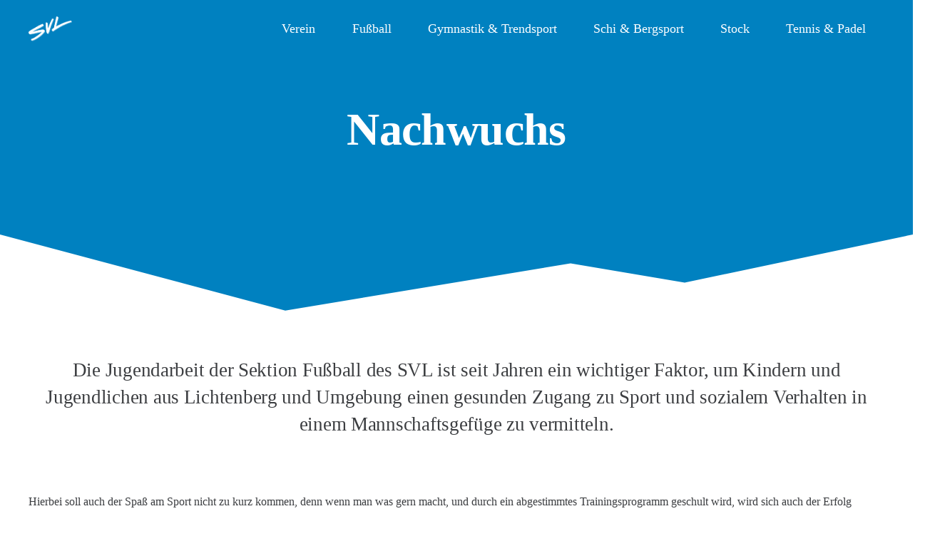

--- FILE ---
content_type: text/html; charset=UTF-8
request_url: https://www.sv-lichtenberg.at/sektion-fussball/nachwuchs/
body_size: 232477
content:
<!DOCTYPE HTML>
<html lang="de">
<head>
	<meta charset="UTF-8">
	<meta name='robots' content='index, follow, max-image-preview:large, max-snippet:-1, max-video-preview:-1' />

	<!-- This site is optimized with the Yoast SEO plugin v26.8 - https://yoast.com/product/yoast-seo-wordpress/ -->
	<title>Nachwuchs &#187; SVL</title>
	<link rel="canonical" href="https://www.sv-lichtenberg.at/sektion-fussball/nachwuchs/" />
	<meta property="og:locale" content="de_DE" />
	<meta property="og:type" content="article" />
	<meta property="og:title" content="Nachwuchs &#187; SVL" />
	<meta property="og:url" content="https://www.sv-lichtenberg.at/sektion-fussball/nachwuchs/" />
	<meta property="og:site_name" content="SVL" />
	<meta property="article:modified_time" content="2025-12-02T08:55:30+00:00" />
	<meta name="twitter:card" content="summary_large_image" />
	<meta name="twitter:label1" content="Geschätzte Lesezeit" />
	<meta name="twitter:data1" content="6 Minuten" />
	<meta name="twitter:label2" content="Written by" />
	<meta name="twitter:data2" content="Roland Durstberger, Markus Speletz" />
	<script type="application/ld+json" class="yoast-schema-graph">{"@context":"https://schema.org","@graph":[{"@type":"WebPage","@id":"https://www.sv-lichtenberg.at/sektion-fussball/nachwuchs/","url":"https://www.sv-lichtenberg.at/sektion-fussball/nachwuchs/","name":"Nachwuchs &#187; SVL","isPartOf":{"@id":"https://www.sv-lichtenberg.at/#website"},"datePublished":"2021-09-30T09:40:16+00:00","dateModified":"2025-12-02T08:55:30+00:00","breadcrumb":{"@id":"https://www.sv-lichtenberg.at/sektion-fussball/nachwuchs/#breadcrumb"},"inLanguage":"de","potentialAction":[{"@type":"ReadAction","target":["https://www.sv-lichtenberg.at/sektion-fussball/nachwuchs/"]}]},{"@type":"BreadcrumbList","@id":"https://www.sv-lichtenberg.at/sektion-fussball/nachwuchs/#breadcrumb","itemListElement":[{"@type":"ListItem","position":1,"name":"Startseite","item":"https://www.sv-lichtenberg.at/"},{"@type":"ListItem","position":2,"name":"Sektion Fußball","item":"https://www.sv-lichtenberg.at/sektion-fussball/"},{"@type":"ListItem","position":3,"name":"Nachwuchs"}]},{"@type":"WebSite","@id":"https://www.sv-lichtenberg.at/#website","url":"https://www.sv-lichtenberg.at/","name":"SVL","description":"Sportverein Lichtenberg","publisher":{"@id":"https://www.sv-lichtenberg.at/#organization"},"potentialAction":[{"@type":"SearchAction","target":{"@type":"EntryPoint","urlTemplate":"https://www.sv-lichtenberg.at/?s={search_term_string}"},"query-input":{"@type":"PropertyValueSpecification","valueRequired":true,"valueName":"search_term_string"}}],"inLanguage":"de"},{"@type":"Organization","@id":"https://www.sv-lichtenberg.at/#organization","name":"Sportverein Lichtenberg","url":"https://www.sv-lichtenberg.at/","logo":{"@type":"ImageObject","inLanguage":"de","@id":"https://www.sv-lichtenberg.at/#/schema/logo/image/","url":"https://www.sv-lichtenberg.at/wp-content/uploads/2020/06/svl-logo.jpg","contentUrl":"https://www.sv-lichtenberg.at/wp-content/uploads/2020/06/svl-logo.jpg","width":214,"height":120,"caption":"Sportverein Lichtenberg"},"image":{"@id":"https://www.sv-lichtenberg.at/#/schema/logo/image/"}}]}</script>
	<!-- / Yoast SEO plugin. -->


<link rel="alternate" type="application/rss+xml" title="SVL &raquo; Feed" href="https://www.sv-lichtenberg.at/feed/" />
<link rel="alternate" type="application/rss+xml" title="SVL &raquo; Kommentar-Feed" href="https://www.sv-lichtenberg.at/comments/feed/" />
<link rel="alternate" title="oEmbed (JSON)" type="application/json+oembed" href="https://www.sv-lichtenberg.at/wp-json/oembed/1.0/embed?url=https%3A%2F%2Fwww.sv-lichtenberg.at%2Fsektion-fussball%2Fnachwuchs%2F" />
<link rel="alternate" title="oEmbed (XML)" type="text/xml+oembed" href="https://www.sv-lichtenberg.at/wp-json/oembed/1.0/embed?url=https%3A%2F%2Fwww.sv-lichtenberg.at%2Fsektion-fussball%2Fnachwuchs%2F&#038;format=xml" />
		<style>
			.lazyload,
			.lazyloading {
				max-width: 100%;
			}
		</style>
		<link rel="canonical" href="https://www.sv-lichtenberg.at/sektion-fussball/nachwuchs" />
<meta name="viewport" content="width=device-width, initial-scale=1">
<meta name="theme-color" content="#ffffff">
<meta property="og:title" content="Nachwuchs &#187; SVL">
<meta property="og:url" content="https://www.sv-lichtenberg.at/sektion-fussball/nachwuchs">
<meta property="og:locale" content="de_DE">
<meta property="og:site_name" content="SVL">
<meta property="og:type" content="website">
<meta property="og:image" content="https://www.sv-lichtenberg.at/wp-content/uploads/2023/09/Kindergarten_2025-1024x768-1.jpg" itemprop="image">
<style id='wp-img-auto-sizes-contain-inline-css'>
img:is([sizes=auto i],[sizes^="auto," i]){contain-intrinsic-size:3000px 1500px}
/*# sourceURL=wp-img-auto-sizes-contain-inline-css */
</style>
<link rel='stylesheet' id='jalbum-css-css' href='https://www.sv-lichtenberg.at/wp-content/plugins/jalbum-bridge/css/jalbum.css?ver=1742257432' media='all' />
<link rel='stylesheet' id='mec-select2-style-css' href='https://www.sv-lichtenberg.at/wp-content/plugins/modern-events-calendar/assets/packages/select2/select2.min.css?ver=7.17.1' media='all' />
<link rel='stylesheet' id='mec-font-icons-css' href='https://www.sv-lichtenberg.at/wp-content/plugins/modern-events-calendar/assets/css/iconfonts.css?ver=7.17.1' media='all' />
<link rel='stylesheet' id='mec-frontend-style-css' href='https://www.sv-lichtenberg.at/wp-content/plugins/modern-events-calendar/assets/css/frontend.min.css?ver=7.17.1' media='all' />
<link rel='stylesheet' id='mec-tooltip-style-css' href='https://www.sv-lichtenberg.at/wp-content/plugins/modern-events-calendar/assets/packages/tooltip/tooltip.css?ver=7.17.1' media='all' />
<link rel='stylesheet' id='mec-tooltip-shadow-style-css' href='https://www.sv-lichtenberg.at/wp-content/plugins/modern-events-calendar/assets/packages/tooltip/tooltipster-sideTip-shadow.min.css?ver=7.17.1' media='all' />
<link rel='stylesheet' id='featherlight-css' href='https://www.sv-lichtenberg.at/wp-content/plugins/modern-events-calendar/assets/packages/featherlight/featherlight.css?ver=7.17.1' media='all' />
<link rel='stylesheet' id='mec-lity-style-css' href='https://www.sv-lichtenberg.at/wp-content/plugins/modern-events-calendar/assets/packages/lity/lity.min.css?ver=7.17.1' media='all' />
<link rel='stylesheet' id='mec-general-calendar-style-css' href='https://www.sv-lichtenberg.at/wp-content/plugins/modern-events-calendar/assets/css/mec-general-calendar.css?ver=7.17.1' media='all' />
<style id='wp-emoji-styles-inline-css'>

	img.wp-smiley, img.emoji {
		display: inline !important;
		border: none !important;
		box-shadow: none !important;
		height: 1em !important;
		width: 1em !important;
		margin: 0 0.07em !important;
		vertical-align: -0.1em !important;
		background: none !important;
		padding: 0 !important;
	}
/*# sourceURL=wp-emoji-styles-inline-css */
</style>
<style id='wp-block-library-inline-css'>
:root{--wp-block-synced-color:#7a00df;--wp-block-synced-color--rgb:122,0,223;--wp-bound-block-color:var(--wp-block-synced-color);--wp-editor-canvas-background:#ddd;--wp-admin-theme-color:#007cba;--wp-admin-theme-color--rgb:0,124,186;--wp-admin-theme-color-darker-10:#006ba1;--wp-admin-theme-color-darker-10--rgb:0,107,160.5;--wp-admin-theme-color-darker-20:#005a87;--wp-admin-theme-color-darker-20--rgb:0,90,135;--wp-admin-border-width-focus:2px}@media (min-resolution:192dpi){:root{--wp-admin-border-width-focus:1.5px}}.wp-element-button{cursor:pointer}:root .has-very-light-gray-background-color{background-color:#eee}:root .has-very-dark-gray-background-color{background-color:#313131}:root .has-very-light-gray-color{color:#eee}:root .has-very-dark-gray-color{color:#313131}:root .has-vivid-green-cyan-to-vivid-cyan-blue-gradient-background{background:linear-gradient(135deg,#00d084,#0693e3)}:root .has-purple-crush-gradient-background{background:linear-gradient(135deg,#34e2e4,#4721fb 50%,#ab1dfe)}:root .has-hazy-dawn-gradient-background{background:linear-gradient(135deg,#faaca8,#dad0ec)}:root .has-subdued-olive-gradient-background{background:linear-gradient(135deg,#fafae1,#67a671)}:root .has-atomic-cream-gradient-background{background:linear-gradient(135deg,#fdd79a,#004a59)}:root .has-nightshade-gradient-background{background:linear-gradient(135deg,#330968,#31cdcf)}:root .has-midnight-gradient-background{background:linear-gradient(135deg,#020381,#2874fc)}:root{--wp--preset--font-size--normal:16px;--wp--preset--font-size--huge:42px}.has-regular-font-size{font-size:1em}.has-larger-font-size{font-size:2.625em}.has-normal-font-size{font-size:var(--wp--preset--font-size--normal)}.has-huge-font-size{font-size:var(--wp--preset--font-size--huge)}.has-text-align-center{text-align:center}.has-text-align-left{text-align:left}.has-text-align-right{text-align:right}.has-fit-text{white-space:nowrap!important}#end-resizable-editor-section{display:none}.aligncenter{clear:both}.items-justified-left{justify-content:flex-start}.items-justified-center{justify-content:center}.items-justified-right{justify-content:flex-end}.items-justified-space-between{justify-content:space-between}.screen-reader-text{border:0;clip-path:inset(50%);height:1px;margin:-1px;overflow:hidden;padding:0;position:absolute;width:1px;word-wrap:normal!important}.screen-reader-text:focus{background-color:#ddd;clip-path:none;color:#444;display:block;font-size:1em;height:auto;left:5px;line-height:normal;padding:15px 23px 14px;text-decoration:none;top:5px;width:auto;z-index:100000}html :where(.has-border-color){border-style:solid}html :where([style*=border-top-color]){border-top-style:solid}html :where([style*=border-right-color]){border-right-style:solid}html :where([style*=border-bottom-color]){border-bottom-style:solid}html :where([style*=border-left-color]){border-left-style:solid}html :where([style*=border-width]){border-style:solid}html :where([style*=border-top-width]){border-top-style:solid}html :where([style*=border-right-width]){border-right-style:solid}html :where([style*=border-bottom-width]){border-bottom-style:solid}html :where([style*=border-left-width]){border-left-style:solid}html :where(img[class*=wp-image-]){height:auto;max-width:100%}:where(figure){margin:0 0 1em}html :where(.is-position-sticky){--wp-admin--admin-bar--position-offset:var(--wp-admin--admin-bar--height,0px)}@media screen and (max-width:600px){html :where(.is-position-sticky){--wp-admin--admin-bar--position-offset:0px}}

/*# sourceURL=wp-block-library-inline-css */
</style><style id='wp-block-file-inline-css'>
.wp-block-file{box-sizing:border-box}.wp-block-file:not(.wp-element-button){font-size:.8em}.wp-block-file.aligncenter{text-align:center}.wp-block-file.alignright{text-align:right}.wp-block-file *+.wp-block-file__button{margin-left:.75em}:where(.wp-block-file){margin-bottom:1.5em}.wp-block-file__embed{margin-bottom:1em}:where(.wp-block-file__button){border-radius:2em;display:inline-block;padding:.5em 1em}:where(.wp-block-file__button):where(a):active,:where(.wp-block-file__button):where(a):focus,:where(.wp-block-file__button):where(a):hover,:where(.wp-block-file__button):where(a):visited{box-shadow:none;color:#fff;opacity:.85;text-decoration:none}
/*# sourceURL=https://www.sv-lichtenberg.at/wp-includes/blocks/file/style.min.css */
</style>
<style id='wp-block-image-inline-css'>
.wp-block-image>a,.wp-block-image>figure>a{display:inline-block}.wp-block-image img{box-sizing:border-box;height:auto;max-width:100%;vertical-align:bottom}@media not (prefers-reduced-motion){.wp-block-image img.hide{visibility:hidden}.wp-block-image img.show{animation:show-content-image .4s}}.wp-block-image[style*=border-radius] img,.wp-block-image[style*=border-radius]>a{border-radius:inherit}.wp-block-image.has-custom-border img{box-sizing:border-box}.wp-block-image.aligncenter{text-align:center}.wp-block-image.alignfull>a,.wp-block-image.alignwide>a{width:100%}.wp-block-image.alignfull img,.wp-block-image.alignwide img{height:auto;width:100%}.wp-block-image .aligncenter,.wp-block-image .alignleft,.wp-block-image .alignright,.wp-block-image.aligncenter,.wp-block-image.alignleft,.wp-block-image.alignright{display:table}.wp-block-image .aligncenter>figcaption,.wp-block-image .alignleft>figcaption,.wp-block-image .alignright>figcaption,.wp-block-image.aligncenter>figcaption,.wp-block-image.alignleft>figcaption,.wp-block-image.alignright>figcaption{caption-side:bottom;display:table-caption}.wp-block-image .alignleft{float:left;margin:.5em 1em .5em 0}.wp-block-image .alignright{float:right;margin:.5em 0 .5em 1em}.wp-block-image .aligncenter{margin-left:auto;margin-right:auto}.wp-block-image :where(figcaption){margin-bottom:1em;margin-top:.5em}.wp-block-image.is-style-circle-mask img{border-radius:9999px}@supports ((-webkit-mask-image:none) or (mask-image:none)) or (-webkit-mask-image:none){.wp-block-image.is-style-circle-mask img{border-radius:0;-webkit-mask-image:url('data:image/svg+xml;utf8,<svg viewBox="0 0 100 100" xmlns="http://www.w3.org/2000/svg"><circle cx="50" cy="50" r="50"/></svg>');mask-image:url('data:image/svg+xml;utf8,<svg viewBox="0 0 100 100" xmlns="http://www.w3.org/2000/svg"><circle cx="50" cy="50" r="50"/></svg>');mask-mode:alpha;-webkit-mask-position:center;mask-position:center;-webkit-mask-repeat:no-repeat;mask-repeat:no-repeat;-webkit-mask-size:contain;mask-size:contain}}:root :where(.wp-block-image.is-style-rounded img,.wp-block-image .is-style-rounded img){border-radius:9999px}.wp-block-image figure{margin:0}.wp-lightbox-container{display:flex;flex-direction:column;position:relative}.wp-lightbox-container img{cursor:zoom-in}.wp-lightbox-container img:hover+button{opacity:1}.wp-lightbox-container button{align-items:center;backdrop-filter:blur(16px) saturate(180%);background-color:#5a5a5a40;border:none;border-radius:4px;cursor:zoom-in;display:flex;height:20px;justify-content:center;opacity:0;padding:0;position:absolute;right:16px;text-align:center;top:16px;width:20px;z-index:100}@media not (prefers-reduced-motion){.wp-lightbox-container button{transition:opacity .2s ease}}.wp-lightbox-container button:focus-visible{outline:3px auto #5a5a5a40;outline:3px auto -webkit-focus-ring-color;outline-offset:3px}.wp-lightbox-container button:hover{cursor:pointer;opacity:1}.wp-lightbox-container button:focus{opacity:1}.wp-lightbox-container button:focus,.wp-lightbox-container button:hover,.wp-lightbox-container button:not(:hover):not(:active):not(.has-background){background-color:#5a5a5a40;border:none}.wp-lightbox-overlay{box-sizing:border-box;cursor:zoom-out;height:100vh;left:0;overflow:hidden;position:fixed;top:0;visibility:hidden;width:100%;z-index:100000}.wp-lightbox-overlay .close-button{align-items:center;cursor:pointer;display:flex;justify-content:center;min-height:40px;min-width:40px;padding:0;position:absolute;right:calc(env(safe-area-inset-right) + 16px);top:calc(env(safe-area-inset-top) + 16px);z-index:5000000}.wp-lightbox-overlay .close-button:focus,.wp-lightbox-overlay .close-button:hover,.wp-lightbox-overlay .close-button:not(:hover):not(:active):not(.has-background){background:none;border:none}.wp-lightbox-overlay .lightbox-image-container{height:var(--wp--lightbox-container-height);left:50%;overflow:hidden;position:absolute;top:50%;transform:translate(-50%,-50%);transform-origin:top left;width:var(--wp--lightbox-container-width);z-index:9999999999}.wp-lightbox-overlay .wp-block-image{align-items:center;box-sizing:border-box;display:flex;height:100%;justify-content:center;margin:0;position:relative;transform-origin:0 0;width:100%;z-index:3000000}.wp-lightbox-overlay .wp-block-image img{height:var(--wp--lightbox-image-height);min-height:var(--wp--lightbox-image-height);min-width:var(--wp--lightbox-image-width);width:var(--wp--lightbox-image-width)}.wp-lightbox-overlay .wp-block-image figcaption{display:none}.wp-lightbox-overlay button{background:none;border:none}.wp-lightbox-overlay .scrim{background-color:#fff;height:100%;opacity:.9;position:absolute;width:100%;z-index:2000000}.wp-lightbox-overlay.active{visibility:visible}@media not (prefers-reduced-motion){.wp-lightbox-overlay.active{animation:turn-on-visibility .25s both}.wp-lightbox-overlay.active img{animation:turn-on-visibility .35s both}.wp-lightbox-overlay.show-closing-animation:not(.active){animation:turn-off-visibility .35s both}.wp-lightbox-overlay.show-closing-animation:not(.active) img{animation:turn-off-visibility .25s both}.wp-lightbox-overlay.zoom.active{animation:none;opacity:1;visibility:visible}.wp-lightbox-overlay.zoom.active .lightbox-image-container{animation:lightbox-zoom-in .4s}.wp-lightbox-overlay.zoom.active .lightbox-image-container img{animation:none}.wp-lightbox-overlay.zoom.active .scrim{animation:turn-on-visibility .4s forwards}.wp-lightbox-overlay.zoom.show-closing-animation:not(.active){animation:none}.wp-lightbox-overlay.zoom.show-closing-animation:not(.active) .lightbox-image-container{animation:lightbox-zoom-out .4s}.wp-lightbox-overlay.zoom.show-closing-animation:not(.active) .lightbox-image-container img{animation:none}.wp-lightbox-overlay.zoom.show-closing-animation:not(.active) .scrim{animation:turn-off-visibility .4s forwards}}@keyframes show-content-image{0%{visibility:hidden}99%{visibility:hidden}to{visibility:visible}}@keyframes turn-on-visibility{0%{opacity:0}to{opacity:1}}@keyframes turn-off-visibility{0%{opacity:1;visibility:visible}99%{opacity:0;visibility:visible}to{opacity:0;visibility:hidden}}@keyframes lightbox-zoom-in{0%{transform:translate(calc((-100vw + var(--wp--lightbox-scrollbar-width))/2 + var(--wp--lightbox-initial-left-position)),calc(-50vh + var(--wp--lightbox-initial-top-position))) scale(var(--wp--lightbox-scale))}to{transform:translate(-50%,-50%) scale(1)}}@keyframes lightbox-zoom-out{0%{transform:translate(-50%,-50%) scale(1);visibility:visible}99%{visibility:visible}to{transform:translate(calc((-100vw + var(--wp--lightbox-scrollbar-width))/2 + var(--wp--lightbox-initial-left-position)),calc(-50vh + var(--wp--lightbox-initial-top-position))) scale(var(--wp--lightbox-scale));visibility:hidden}}
/*# sourceURL=https://www.sv-lichtenberg.at/wp-includes/blocks/image/style.min.css */
</style>
<style id='wp-block-paragraph-inline-css'>
.is-small-text{font-size:.875em}.is-regular-text{font-size:1em}.is-large-text{font-size:2.25em}.is-larger-text{font-size:3em}.has-drop-cap:not(:focus):first-letter{float:left;font-size:8.4em;font-style:normal;font-weight:100;line-height:.68;margin:.05em .1em 0 0;text-transform:uppercase}body.rtl .has-drop-cap:not(:focus):first-letter{float:none;margin-left:.1em}p.has-drop-cap.has-background{overflow:hidden}:root :where(p.has-background){padding:1.25em 2.375em}:where(p.has-text-color:not(.has-link-color)) a{color:inherit}p.has-text-align-left[style*="writing-mode:vertical-lr"],p.has-text-align-right[style*="writing-mode:vertical-rl"]{rotate:180deg}
/*# sourceURL=https://www.sv-lichtenberg.at/wp-includes/blocks/paragraph/style.min.css */
</style>
<style id='global-styles-inline-css'>
:root{--wp--preset--aspect-ratio--square: 1;--wp--preset--aspect-ratio--4-3: 4/3;--wp--preset--aspect-ratio--3-4: 3/4;--wp--preset--aspect-ratio--3-2: 3/2;--wp--preset--aspect-ratio--2-3: 2/3;--wp--preset--aspect-ratio--16-9: 16/9;--wp--preset--aspect-ratio--9-16: 9/16;--wp--preset--color--black: #000000;--wp--preset--color--cyan-bluish-gray: #abb8c3;--wp--preset--color--white: #ffffff;--wp--preset--color--pale-pink: #f78da7;--wp--preset--color--vivid-red: #cf2e2e;--wp--preset--color--luminous-vivid-orange: #ff6900;--wp--preset--color--luminous-vivid-amber: #fcb900;--wp--preset--color--light-green-cyan: #7bdcb5;--wp--preset--color--vivid-green-cyan: #00d084;--wp--preset--color--pale-cyan-blue: #8ed1fc;--wp--preset--color--vivid-cyan-blue: #0693e3;--wp--preset--color--vivid-purple: #9b51e0;--wp--preset--gradient--vivid-cyan-blue-to-vivid-purple: linear-gradient(135deg,rgb(6,147,227) 0%,rgb(155,81,224) 100%);--wp--preset--gradient--light-green-cyan-to-vivid-green-cyan: linear-gradient(135deg,rgb(122,220,180) 0%,rgb(0,208,130) 100%);--wp--preset--gradient--luminous-vivid-amber-to-luminous-vivid-orange: linear-gradient(135deg,rgb(252,185,0) 0%,rgb(255,105,0) 100%);--wp--preset--gradient--luminous-vivid-orange-to-vivid-red: linear-gradient(135deg,rgb(255,105,0) 0%,rgb(207,46,46) 100%);--wp--preset--gradient--very-light-gray-to-cyan-bluish-gray: linear-gradient(135deg,rgb(238,238,238) 0%,rgb(169,184,195) 100%);--wp--preset--gradient--cool-to-warm-spectrum: linear-gradient(135deg,rgb(74,234,220) 0%,rgb(151,120,209) 20%,rgb(207,42,186) 40%,rgb(238,44,130) 60%,rgb(251,105,98) 80%,rgb(254,248,76) 100%);--wp--preset--gradient--blush-light-purple: linear-gradient(135deg,rgb(255,206,236) 0%,rgb(152,150,240) 100%);--wp--preset--gradient--blush-bordeaux: linear-gradient(135deg,rgb(254,205,165) 0%,rgb(254,45,45) 50%,rgb(107,0,62) 100%);--wp--preset--gradient--luminous-dusk: linear-gradient(135deg,rgb(255,203,112) 0%,rgb(199,81,192) 50%,rgb(65,88,208) 100%);--wp--preset--gradient--pale-ocean: linear-gradient(135deg,rgb(255,245,203) 0%,rgb(182,227,212) 50%,rgb(51,167,181) 100%);--wp--preset--gradient--electric-grass: linear-gradient(135deg,rgb(202,248,128) 0%,rgb(113,206,126) 100%);--wp--preset--gradient--midnight: linear-gradient(135deg,rgb(2,3,129) 0%,rgb(40,116,252) 100%);--wp--preset--font-size--small: 13px;--wp--preset--font-size--medium: 20px;--wp--preset--font-size--large: 36px;--wp--preset--font-size--x-large: 42px;--wp--preset--spacing--20: 0.44rem;--wp--preset--spacing--30: 0.67rem;--wp--preset--spacing--40: 1rem;--wp--preset--spacing--50: 1.5rem;--wp--preset--spacing--60: 2.25rem;--wp--preset--spacing--70: 3.38rem;--wp--preset--spacing--80: 5.06rem;--wp--preset--shadow--natural: 6px 6px 9px rgba(0, 0, 0, 0.2);--wp--preset--shadow--deep: 12px 12px 50px rgba(0, 0, 0, 0.4);--wp--preset--shadow--sharp: 6px 6px 0px rgba(0, 0, 0, 0.2);--wp--preset--shadow--outlined: 6px 6px 0px -3px rgb(255, 255, 255), 6px 6px rgb(0, 0, 0);--wp--preset--shadow--crisp: 6px 6px 0px rgb(0, 0, 0);}:where(.is-layout-flex){gap: 0.5em;}:where(.is-layout-grid){gap: 0.5em;}body .is-layout-flex{display: flex;}.is-layout-flex{flex-wrap: wrap;align-items: center;}.is-layout-flex > :is(*, div){margin: 0;}body .is-layout-grid{display: grid;}.is-layout-grid > :is(*, div){margin: 0;}:where(.wp-block-columns.is-layout-flex){gap: 2em;}:where(.wp-block-columns.is-layout-grid){gap: 2em;}:where(.wp-block-post-template.is-layout-flex){gap: 1.25em;}:where(.wp-block-post-template.is-layout-grid){gap: 1.25em;}.has-black-color{color: var(--wp--preset--color--black) !important;}.has-cyan-bluish-gray-color{color: var(--wp--preset--color--cyan-bluish-gray) !important;}.has-white-color{color: var(--wp--preset--color--white) !important;}.has-pale-pink-color{color: var(--wp--preset--color--pale-pink) !important;}.has-vivid-red-color{color: var(--wp--preset--color--vivid-red) !important;}.has-luminous-vivid-orange-color{color: var(--wp--preset--color--luminous-vivid-orange) !important;}.has-luminous-vivid-amber-color{color: var(--wp--preset--color--luminous-vivid-amber) !important;}.has-light-green-cyan-color{color: var(--wp--preset--color--light-green-cyan) !important;}.has-vivid-green-cyan-color{color: var(--wp--preset--color--vivid-green-cyan) !important;}.has-pale-cyan-blue-color{color: var(--wp--preset--color--pale-cyan-blue) !important;}.has-vivid-cyan-blue-color{color: var(--wp--preset--color--vivid-cyan-blue) !important;}.has-vivid-purple-color{color: var(--wp--preset--color--vivid-purple) !important;}.has-black-background-color{background-color: var(--wp--preset--color--black) !important;}.has-cyan-bluish-gray-background-color{background-color: var(--wp--preset--color--cyan-bluish-gray) !important;}.has-white-background-color{background-color: var(--wp--preset--color--white) !important;}.has-pale-pink-background-color{background-color: var(--wp--preset--color--pale-pink) !important;}.has-vivid-red-background-color{background-color: var(--wp--preset--color--vivid-red) !important;}.has-luminous-vivid-orange-background-color{background-color: var(--wp--preset--color--luminous-vivid-orange) !important;}.has-luminous-vivid-amber-background-color{background-color: var(--wp--preset--color--luminous-vivid-amber) !important;}.has-light-green-cyan-background-color{background-color: var(--wp--preset--color--light-green-cyan) !important;}.has-vivid-green-cyan-background-color{background-color: var(--wp--preset--color--vivid-green-cyan) !important;}.has-pale-cyan-blue-background-color{background-color: var(--wp--preset--color--pale-cyan-blue) !important;}.has-vivid-cyan-blue-background-color{background-color: var(--wp--preset--color--vivid-cyan-blue) !important;}.has-vivid-purple-background-color{background-color: var(--wp--preset--color--vivid-purple) !important;}.has-black-border-color{border-color: var(--wp--preset--color--black) !important;}.has-cyan-bluish-gray-border-color{border-color: var(--wp--preset--color--cyan-bluish-gray) !important;}.has-white-border-color{border-color: var(--wp--preset--color--white) !important;}.has-pale-pink-border-color{border-color: var(--wp--preset--color--pale-pink) !important;}.has-vivid-red-border-color{border-color: var(--wp--preset--color--vivid-red) !important;}.has-luminous-vivid-orange-border-color{border-color: var(--wp--preset--color--luminous-vivid-orange) !important;}.has-luminous-vivid-amber-border-color{border-color: var(--wp--preset--color--luminous-vivid-amber) !important;}.has-light-green-cyan-border-color{border-color: var(--wp--preset--color--light-green-cyan) !important;}.has-vivid-green-cyan-border-color{border-color: var(--wp--preset--color--vivid-green-cyan) !important;}.has-pale-cyan-blue-border-color{border-color: var(--wp--preset--color--pale-cyan-blue) !important;}.has-vivid-cyan-blue-border-color{border-color: var(--wp--preset--color--vivid-cyan-blue) !important;}.has-vivid-purple-border-color{border-color: var(--wp--preset--color--vivid-purple) !important;}.has-vivid-cyan-blue-to-vivid-purple-gradient-background{background: var(--wp--preset--gradient--vivid-cyan-blue-to-vivid-purple) !important;}.has-light-green-cyan-to-vivid-green-cyan-gradient-background{background: var(--wp--preset--gradient--light-green-cyan-to-vivid-green-cyan) !important;}.has-luminous-vivid-amber-to-luminous-vivid-orange-gradient-background{background: var(--wp--preset--gradient--luminous-vivid-amber-to-luminous-vivid-orange) !important;}.has-luminous-vivid-orange-to-vivid-red-gradient-background{background: var(--wp--preset--gradient--luminous-vivid-orange-to-vivid-red) !important;}.has-very-light-gray-to-cyan-bluish-gray-gradient-background{background: var(--wp--preset--gradient--very-light-gray-to-cyan-bluish-gray) !important;}.has-cool-to-warm-spectrum-gradient-background{background: var(--wp--preset--gradient--cool-to-warm-spectrum) !important;}.has-blush-light-purple-gradient-background{background: var(--wp--preset--gradient--blush-light-purple) !important;}.has-blush-bordeaux-gradient-background{background: var(--wp--preset--gradient--blush-bordeaux) !important;}.has-luminous-dusk-gradient-background{background: var(--wp--preset--gradient--luminous-dusk) !important;}.has-pale-ocean-gradient-background{background: var(--wp--preset--gradient--pale-ocean) !important;}.has-electric-grass-gradient-background{background: var(--wp--preset--gradient--electric-grass) !important;}.has-midnight-gradient-background{background: var(--wp--preset--gradient--midnight) !important;}.has-small-font-size{font-size: var(--wp--preset--font-size--small) !important;}.has-medium-font-size{font-size: var(--wp--preset--font-size--medium) !important;}.has-large-font-size{font-size: var(--wp--preset--font-size--large) !important;}.has-x-large-font-size{font-size: var(--wp--preset--font-size--x-large) !important;}
/*# sourceURL=global-styles-inline-css */
</style>

<style id='classic-theme-styles-inline-css'>
/*! This file is auto-generated */
.wp-block-button__link{color:#fff;background-color:#32373c;border-radius:9999px;box-shadow:none;text-decoration:none;padding:calc(.667em + 2px) calc(1.333em + 2px);font-size:1.125em}.wp-block-file__button{background:#32373c;color:#fff;text-decoration:none}
/*# sourceURL=/wp-includes/css/classic-themes.min.css */
</style>
<link rel='stylesheet' id='dflip-style-css' href='https://www.sv-lichtenberg.at/wp-content/plugins/3d-flipbook-dflip-lite/assets/css/dflip.min.css?ver=2.4.20' media='all' />
<link rel='stylesheet' id='borlabs-cookie-css' href='https://www.sv-lichtenberg.at/wp-content/cache/borlabs-cookie/borlabs-cookie_1_de.css?ver=2.3.4-12' media='all' />
<link rel='stylesheet' id='us-style-css' href='https://www.sv-lichtenberg.at/wp-content/themes/Impreza/css/style.min.css?ver=8.39.2' media='all' />
<script src="https://www.sv-lichtenberg.at/wp-includes/js/jquery/jquery.min.js?ver=3.7.1" id="jquery-core-js"></script>
<script src="https://www.sv-lichtenberg.at/wp-content/plugins/jalbum-bridge/js/jalbum.min.js?ver=1742257432" id="jalbum-js-js"></script>
<script src="https://www.sv-lichtenberg.at/wp-includes/js/jquery/jquery-migrate.min.js?ver=3.4.1" id="jquery-migrate-js"></script>
<script id="borlabs-cookie-prioritize-js-extra">
var borlabsCookiePrioritized = {"domain":"www.sv-lichtenberg.at","path":"/","version":"1","bots":"1","optInJS":{"statistics":{"google-analytics":"[base64]"}}};
//# sourceURL=borlabs-cookie-prioritize-js-extra
</script>
<script src="https://www.sv-lichtenberg.at/wp-content/plugins/borlabs-cookie/assets/javascript/borlabs-cookie-prioritize.min.js?ver=2.3.4" id="borlabs-cookie-prioritize-js"></script>
<script></script><link rel="https://api.w.org/" href="https://www.sv-lichtenberg.at/wp-json/" /><link rel="alternate" title="JSON" type="application/json" href="https://www.sv-lichtenberg.at/wp-json/wp/v2/pages/11443" /><link rel="EditURI" type="application/rsd+xml" title="RSD" href="https://www.sv-lichtenberg.at/xmlrpc.php?rsd" />

<link rel='shortlink' href='https://www.sv-lichtenberg.at/?p=11443' />
		<script>
			document.documentElement.className = document.documentElement.className.replace('no-js', 'js');
		</script>
				<style>
			.no-js img.lazyload {
				display: none;
			}

			figure.wp-block-image img.lazyloading {
				min-width: 150px;
			}

			.lazyload,
			.lazyloading {
				--smush-placeholder-width: 100px;
				--smush-placeholder-aspect-ratio: 1/1;
				width: var(--smush-image-width, var(--smush-placeholder-width)) !important;
				aspect-ratio: var(--smush-image-aspect-ratio, var(--smush-placeholder-aspect-ratio)) !important;
			}

						.lazyload, .lazyloading {
				opacity: 0;
			}

			.lazyloaded {
				opacity: 1;
				transition: opacity 400ms;
				transition-delay: 0ms;
			}

					</style>
				<script id="us_add_no_touch">
			if ( ! /Android|webOS|iPhone|iPad|iPod|BlackBerry|IEMobile|Opera Mini/i.test( navigator.userAgent ) ) {
				document.documentElement.classList.add( "no-touch" );
			}
		</script>
				<script id="us_color_scheme_switch_class">
			if ( document.cookie.includes( "us_color_scheme_switch_is_on=true" ) ) {
				document.documentElement.classList.add( "us-color-scheme-on" );
			}
		</script>
		<meta name="generator" content="Powered by WPBakery Page Builder - drag and drop page builder for WordPress."/>
<link rel="icon" href="https://www.sv-lichtenberg.at/wp-content/uploads/2025/09/cropped-SVL_Logo-freigestellt-32x32.png" sizes="32x32" />
<link rel="icon" href="https://www.sv-lichtenberg.at/wp-content/uploads/2025/09/cropped-SVL_Logo-freigestellt-192x192.png" sizes="192x192" />
<link rel="apple-touch-icon" href="https://www.sv-lichtenberg.at/wp-content/uploads/2025/09/cropped-SVL_Logo-freigestellt-180x180.png" />
<meta name="msapplication-TileImage" content="https://www.sv-lichtenberg.at/wp-content/uploads/2025/09/cropped-SVL_Logo-freigestellt-270x270.png" />
<noscript><style> .wpb_animate_when_almost_visible { opacity: 1; }</style></noscript><style>:root,::before,::after{--mec-heading-font-family: 'Open Sans';--mec-paragraph-font-family: 'Open Sans';--mec-color-skin: #0093d0;--mec-color-skin-rgba-1: rgba(0,147,208,.25);--mec-color-skin-rgba-2: rgba(0,147,208,.5);--mec-color-skin-rgba-3: rgba(0,147,208,.75);--mec-color-skin-rgba-4: rgba(0,147,208,.11);--mec-container-normal-width: 1196px;--mec-container-large-width: 1690px;--mec-fes-main-color: #40d9f1;--mec-fes-main-color-rgba-1: rgba(64, 217, 241, 0.12);--mec-fes-main-color-rgba-2: rgba(64, 217, 241, 0.23);--mec-fes-main-color-rgba-3: rgba(64, 217, 241, 0.03);--mec-fes-main-color-rgba-4: rgba(64, 217, 241, 0.3);--mec-fes-main-color-rgba-5: rgb(64 217 241 / 7%);--mec-fes-main-color-rgba-6: rgba(64, 217, 241, 0.2);--mec-fluent-main-color: #ade7ff;--mec-fluent-main-color-rgba-1: rgba(173, 231, 255, 0.3);--mec-fluent-main-color-rgba-2: rgba(173, 231, 255, 0.8);--mec-fluent-main-color-rgba-3: rgba(173, 231, 255, 0.1);--mec-fluent-main-color-rgba-4: rgba(173, 231, 255, 0.2);--mec-fluent-main-color-rgba-5: rgba(173, 231, 255, 0.7);--mec-fluent-main-color-rgba-6: rgba(173, 231, 255, 0.7);--mec-fluent-bold-color: #00acf8;--mec-fluent-bg-hover-color: #ebf9ff;--mec-fluent-bg-color: #f5f7f8;--mec-fluent-second-bg-color: #d6eef9;}</style>		<style id="us-icon-fonts">@font-face{font-display:block;font-style:normal;font-family:"fontawesome";font-weight:900;src:url("https://www.sv-lichtenberg.at/wp-content/themes/Impreza/fonts/fa-solid-900.woff2?ver=8.39.2") format("woff2")}.fas{font-family:"fontawesome";font-weight:900}@font-face{font-display:block;font-style:normal;font-family:"fontawesome";font-weight:400;src:url("https://www.sv-lichtenberg.at/wp-content/themes/Impreza/fonts/fa-regular-400.woff2?ver=8.39.2") format("woff2")}.far{font-family:"fontawesome";font-weight:400}@font-face{font-display:block;font-style:normal;font-family:"fontawesome";font-weight:300;src:url("https://www.sv-lichtenberg.at/wp-content/themes/Impreza/fonts/fa-light-300.woff2?ver=8.39.2") format("woff2")}.fal{font-family:"fontawesome";font-weight:300}@font-face{font-display:block;font-style:normal;font-family:"Font Awesome 5 Duotone";font-weight:900;src:url("https://www.sv-lichtenberg.at/wp-content/themes/Impreza/fonts/fa-duotone-900.woff2?ver=8.39.2") format("woff2")}.fad{font-family:"Font Awesome 5 Duotone";font-weight:900}.fad{position:relative}.fad:before{position:absolute}.fad:after{opacity:0.4}@font-face{font-display:block;font-style:normal;font-family:"Font Awesome 5 Brands";font-weight:400;src:url("https://www.sv-lichtenberg.at/wp-content/themes/Impreza/fonts/fa-brands-400.woff2?ver=8.39.2") format("woff2")}.fab{font-family:"Font Awesome 5 Brands";font-weight:400}@font-face{font-display:block;font-style:normal;font-family:"Material Icons";font-weight:400;src:url("https://www.sv-lichtenberg.at/wp-content/themes/Impreza/fonts/material-icons.woff2?ver=8.39.2") format("woff2")}.material-icons{font-family:"Material Icons";font-weight:400}</style>
				<style id="us-theme-options-css">:root{--color-header-middle-bg:#ffffff;--color-header-middle-bg-grad:#ffffff;--color-header-middle-text:#3b3d40;--color-header-middle-text-hover:#0081c0;--color-header-transparent-bg:transparent;--color-header-transparent-bg-grad:transparent;--color-header-transparent-text:#ffffff;--color-header-transparent-text-hover:#3b3d40;--color-chrome-toolbar:#ffffff;--color-header-top-bg:#ffffff;--color-header-top-bg-grad:#ffffff;--color-header-top-text:#666d70;--color-header-top-text-hover:#0081c0;--color-header-top-transparent-bg:rgba(0,0,0,0.2);--color-header-top-transparent-bg-grad:rgba(0,0,0,0.2);--color-header-top-transparent-text:rgba(255,255,255,0.66);--color-header-top-transparent-text-hover:#fff;--color-content-bg:#ffffff;--color-content-bg-grad:#ffffff;--color-content-bg-alt:#eeeeee;--color-content-bg-alt-grad:#eeeeee;--color-content-border:#eeeeee;--color-content-heading:#3b3d40;--color-content-heading-grad:#3b3d40;--color-content-text:#3b3d40;--color-content-link:#0081c0;--color-content-link-hover:#3b3d40;--color-content-primary:#0081c0;--color-content-primary-grad:#0081c0;--color-content-secondary:#3b3d40;--color-content-secondary-grad:#3b3d40;--color-content-faded:#9da6a8;--color-content-overlay:rgba(0,0,0,0.75);--color-content-overlay-grad:rgba(0,0,0,0.75);--color-alt-content-bg:#eeeeee;--color-alt-content-bg-grad:#eeeeee;--color-alt-content-bg-alt:#ffffff;--color-alt-content-bg-alt-grad:#ffffff;--color-alt-content-border:#dddddd;--color-alt-content-heading:#3b3d40;--color-alt-content-heading-grad:#3b3d40;--color-alt-content-text:#3b3d40;--color-alt-content-link:#0081c0;--color-alt-content-link-hover:#3b3d40;--color-alt-content-primary:#0081c0;--color-alt-content-primary-grad:#0081c0;--color-alt-content-secondary:#3b3d40;--color-alt-content-secondary-grad:#3b3d40;--color-alt-content-faded:#9da6a8;--color-alt-content-overlay:#e95095;--color-alt-content-overlay-grad:linear-gradient(135deg,#e95095,rgba(233,80,149,0.75));--color-footer-bg:#27282a;--color-footer-bg-grad:#27282a;--color-footer-bg-alt:#323336;--color-footer-bg-alt-grad:#323336;--color-footer-border:#3b3d40;--color-footer-heading:#fff;--color-footer-heading-grad:#fff;--color-footer-text:#666d70;--color-footer-link:#9da6a8;--color-footer-link-hover:#0081c0;--color-subfooter-bg:#27282a;--color-subfooter-bg-grad:#27282a;--color-subfooter-bg-alt:#323336;--color-subfooter-bg-alt-grad:#323336;--color-subfooter-border:#3b3d40;--color-subfooter-heading:#cccccc;--color-subfooter-heading-grad:#cccccc;--color-subfooter-text:#666d70;--color-subfooter-link:#9da6a8;--color-subfooter-link-hover:#0081c0;--color-content-primary-faded:rgba(0,129,192,0.15);--box-shadow:0 5px 15px rgba(0,0,0,.15);--box-shadow-up:0 -5px 15px rgba(0,0,0,.15);--site-canvas-width:1240px;--site-content-width:1200px;--section-custom-padding:5vmax;--text-block-margin-bottom:0rem;--focus-outline-width:2px}.has-content-primary-color{color:var(--color-content-primary)}.has-content-primary-background-color{background:var(--color-content-primary-grad)}.has-content-secondary-color{color:var(--color-content-secondary)}.has-content-secondary-background-color{background:var(--color-content-secondary-grad)}.has-content-heading-color{color:var(--color-content-heading)}.has-content-heading-background-color{background:var(--color-content-heading-grad)}.has-content-text-color{color:var(--color-content-text)}.has-content-text-background-color{background:var(--color-content-text-grad)}.has-content-faded-color{color:var(--color-content-faded)}.has-content-faded-background-color{background:var(--color-content-faded-grad)}.has-content-border-color{color:var(--color-content-border)}.has-content-border-background-color{background:var(--color-content-border-grad)}.has-content-bg-alt-color{color:var(--color-content-bg-alt)}.has-content-bg-alt-background-color{background:var(--color-content-bg-alt-grad)}.has-content-bg-color{color:var(--color-content-bg)}.has-content-bg-background-color{background:var(--color-content-bg-grad)}:root{--font-family:"Open Sans";--font-size:16px;--line-height:28px;--font-weight:400;--bold-font-weight:700;--h1-font-family:"Open Sans";--h1-font-size:4rem;--h1-line-height:1.2;--h1-font-weight:700;--h1-bold-font-weight:700;--h1-text-transform:null;--h1-font-style:normal;--h1-letter-spacing:-0.01em;--h1-margin-bottom:1.5rem;--h2-font-family:var(--h1-font-family);--h2-font-size:3rem;--h2-line-height:1.4;--h2-font-weight:400;--h2-bold-font-weight:var(--h1-bold-font-weight);--h2-text-transform:var(--h1-text-transform);--h2-font-style:var(--h1-font-style);--h2-letter-spacing:-0.01em;--h2-margin-bottom:1.5rem;--h3-font-family:var(--h1-font-family);--h3-font-size:2.5rem;--h3-line-height:1.4;--h3-font-weight:400;--h3-bold-font-weight:var(--h1-bold-font-weight);--h3-text-transform:var(--h1-text-transform);--h3-font-style:var(--h1-font-style);--h3-letter-spacing:-0.01em;--h3-margin-bottom:1.5rem;--h4-font-family:var(--h1-font-family);--h4-font-size:2rem;--h4-line-height:1.4;--h4-font-weight:400;--h4-bold-font-weight:var(--h1-bold-font-weight);--h4-text-transform:var(--h1-text-transform);--h4-font-style:var(--h1-font-style);--h4-letter-spacing:-0.01em;--h4-margin-bottom:1.5rem;--h5-font-family:var(--h1-font-family);--h5-font-size:1.90rem;--h5-line-height:1.4;--h5-font-weight:400;--h5-bold-font-weight:var(--h1-bold-font-weight);--h5-text-transform:var(--h1-text-transform);--h5-font-style:var(--h1-font-style);--h5-letter-spacing:-0.01em;--h5-margin-bottom:1.5rem;--h6-font-family:var(--h1-font-family);--h6-font-size:1.7rem;--h6-line-height:1.4;--h6-font-weight:400;--h6-bold-font-weight:var(--h1-bold-font-weight);--h6-text-transform:var(--h1-text-transform);--h6-font-style:var(--h1-font-style);--h6-letter-spacing:-0.01em;--h6-margin-bottom:1.5rem}@media (max-width:600px){:root{--line-height:26px;--h1-font-size:2.5rem;--h2-font-size:2rem;--h3-font-size:1.8rem;--h4-font-size:1.5rem;--h5-font-size:1.40rem;--h6-font-size:1.20rem}}h1{font-family:var(--h1-font-family,inherit);font-weight:var(--h1-font-weight,inherit);font-size:var(--h1-font-size,inherit);font-style:var(--h1-font-style,inherit);line-height:var(--h1-line-height,1.4);letter-spacing:var(--h1-letter-spacing,inherit);text-transform:var(--h1-text-transform,inherit);margin-bottom:var(--h1-margin-bottom,1.5rem)}h1>strong{font-weight:var(--h1-bold-font-weight,bold)}h2{font-family:var(--h2-font-family,inherit);font-weight:var(--h2-font-weight,inherit);font-size:var(--h2-font-size,inherit);font-style:var(--h2-font-style,inherit);line-height:var(--h2-line-height,1.4);letter-spacing:var(--h2-letter-spacing,inherit);text-transform:var(--h2-text-transform,inherit);margin-bottom:var(--h2-margin-bottom,1.5rem)}h2>strong{font-weight:var(--h2-bold-font-weight,bold)}h3{font-family:var(--h3-font-family,inherit);font-weight:var(--h3-font-weight,inherit);font-size:var(--h3-font-size,inherit);font-style:var(--h3-font-style,inherit);line-height:var(--h3-line-height,1.4);letter-spacing:var(--h3-letter-spacing,inherit);text-transform:var(--h3-text-transform,inherit);margin-bottom:var(--h3-margin-bottom,1.5rem)}h3>strong{font-weight:var(--h3-bold-font-weight,bold)}h4{font-family:var(--h4-font-family,inherit);font-weight:var(--h4-font-weight,inherit);font-size:var(--h4-font-size,inherit);font-style:var(--h4-font-style,inherit);line-height:var(--h4-line-height,1.4);letter-spacing:var(--h4-letter-spacing,inherit);text-transform:var(--h4-text-transform,inherit);margin-bottom:var(--h4-margin-bottom,1.5rem)}h4>strong{font-weight:var(--h4-bold-font-weight,bold)}h5{font-family:var(--h5-font-family,inherit);font-weight:var(--h5-font-weight,inherit);font-size:var(--h5-font-size,inherit);font-style:var(--h5-font-style,inherit);line-height:var(--h5-line-height,1.4);letter-spacing:var(--h5-letter-spacing,inherit);text-transform:var(--h5-text-transform,inherit);margin-bottom:var(--h5-margin-bottom,1.5rem)}h5>strong{font-weight:var(--h5-bold-font-weight,bold)}h6{font-family:var(--h6-font-family,inherit);font-weight:var(--h6-font-weight,inherit);font-size:var(--h6-font-size,inherit);font-style:var(--h6-font-style,inherit);line-height:var(--h6-line-height,1.4);letter-spacing:var(--h6-letter-spacing,inherit);text-transform:var(--h6-text-transform,inherit);margin-bottom:var(--h6-margin-bottom,1.5rem)}h6>strong{font-weight:var(--h6-bold-font-weight,bold)}body{background:#ffffff}@media (max-width:1280px){.l-main .aligncenter{max-width:calc(100vw - 5rem)}}@media (min-width:1381px){body.usb_preview .hide_on_default{opacity:0.25!important}.vc_hidden-lg,body:not(.usb_preview) .hide_on_default{display:none!important}.default_align_left{text-align:left;justify-content:flex-start}.default_align_right{text-align:right;justify-content:flex-end}.default_align_center{text-align:center;justify-content:center}.w-hwrapper.default_align_center>*{margin-left:calc( var(--hwrapper-gap,1.2rem) / 2 );margin-right:calc( var(--hwrapper-gap,1.2rem) / 2 )}.default_align_justify{justify-content:space-between}.w-hwrapper>.default_align_justify,.default_align_justify>.w-btn{width:100%}*:not(.w-hwrapper)>.w-btn-wrapper:not([class*="default_align_none"]):not(.align_none){display:block;margin-inline-end:0}}@media (min-width:1025px) and (max-width:1380px){body.usb_preview .hide_on_laptops{opacity:0.25!important}.vc_hidden-md,body:not(.usb_preview) .hide_on_laptops{display:none!important}.laptops_align_left{text-align:left;justify-content:flex-start}.laptops_align_right{text-align:right;justify-content:flex-end}.laptops_align_center{text-align:center;justify-content:center}.w-hwrapper.laptops_align_center>*{margin-left:calc( var(--hwrapper-gap,1.2rem) / 2 );margin-right:calc( var(--hwrapper-gap,1.2rem) / 2 )}.laptops_align_justify{justify-content:space-between}.w-hwrapper>.laptops_align_justify,.laptops_align_justify>.w-btn{width:100%}*:not(.w-hwrapper)>.w-btn-wrapper:not([class*="laptops_align_none"]):not(.align_none){display:block;margin-inline-end:0}.g-cols.via_grid[style*="--laptops-columns-gap"]{gap:var(--laptops-columns-gap,3rem)}}@media (min-width:601px) and (max-width:1024px){body.usb_preview .hide_on_tablets{opacity:0.25!important}.vc_hidden-sm,body:not(.usb_preview) .hide_on_tablets{display:none!important}.tablets_align_left{text-align:left;justify-content:flex-start}.tablets_align_right{text-align:right;justify-content:flex-end}.tablets_align_center{text-align:center;justify-content:center}.w-hwrapper.tablets_align_center>*{margin-left:calc( var(--hwrapper-gap,1.2rem) / 2 );margin-right:calc( var(--hwrapper-gap,1.2rem) / 2 )}.tablets_align_justify{justify-content:space-between}.w-hwrapper>.tablets_align_justify,.tablets_align_justify>.w-btn{width:100%}*:not(.w-hwrapper)>.w-btn-wrapper:not([class*="tablets_align_none"]):not(.align_none){display:block;margin-inline-end:0}.g-cols.via_grid[style*="--tablets-columns-gap"]{gap:var(--tablets-columns-gap,3rem)}}@media (max-width:600px){body.usb_preview .hide_on_mobiles{opacity:0.25!important}.vc_hidden-xs,body:not(.usb_preview) .hide_on_mobiles{display:none!important}.mobiles_align_left{text-align:left;justify-content:flex-start}.mobiles_align_right{text-align:right;justify-content:flex-end}.mobiles_align_center{text-align:center;justify-content:center}.w-hwrapper.mobiles_align_center>*{margin-left:calc( var(--hwrapper-gap,1.2rem) / 2 );margin-right:calc( var(--hwrapper-gap,1.2rem) / 2 )}.mobiles_align_justify{justify-content:space-between}.w-hwrapper>.mobiles_align_justify,.mobiles_align_justify>.w-btn{width:100%}.w-hwrapper.stack_on_mobiles{display:block}.w-hwrapper.stack_on_mobiles>:not(script){display:block;margin:0 0 var(--hwrapper-gap,1.2rem)}.w-hwrapper.stack_on_mobiles>:last-child{margin-bottom:0}*:not(.w-hwrapper)>.w-btn-wrapper:not([class*="mobiles_align_none"]):not(.align_none){display:block;margin-inline-end:0}.g-cols.via_grid[style*="--mobiles-columns-gap"]{gap:var(--mobiles-columns-gap,1.5rem)}}@media (max-width:600px){.g-cols.type_default>div[class*="vc_col-xs-"]{margin-top:1rem;margin-bottom:1rem}.g-cols>div:not([class*="vc_col-xs-"]){width:100%;margin:0 0 1.5rem}.g-cols.reversed>div:last-of-type{order:-1}.g-cols.type_boxes>div,.g-cols.reversed>div:first-child,.g-cols:not(.reversed)>div:last-child,.g-cols>div.has_bg_color{margin-bottom:0}.vc_col-xs-1{width:8.3333%}.vc_col-xs-2{width:16.6666%}.vc_col-xs-1\/5{width:20%}.vc_col-xs-3{width:25%}.vc_col-xs-4{width:33.3333%}.vc_col-xs-2\/5{width:40%}.vc_col-xs-5{width:41.6666%}.vc_col-xs-6{width:50%}.vc_col-xs-7{width:58.3333%}.vc_col-xs-3\/5{width:60%}.vc_col-xs-8{width:66.6666%}.vc_col-xs-9{width:75%}.vc_col-xs-4\/5{width:80%}.vc_col-xs-10{width:83.3333%}.vc_col-xs-11{width:91.6666%}.vc_col-xs-12{width:100%}.vc_col-xs-offset-0{margin-left:0}.vc_col-xs-offset-1{margin-left:8.3333%}.vc_col-xs-offset-2{margin-left:16.6666%}.vc_col-xs-offset-1\/5{margin-left:20%}.vc_col-xs-offset-3{margin-left:25%}.vc_col-xs-offset-4{margin-left:33.3333%}.vc_col-xs-offset-2\/5{margin-left:40%}.vc_col-xs-offset-5{margin-left:41.6666%}.vc_col-xs-offset-6{margin-left:50%}.vc_col-xs-offset-7{margin-left:58.3333%}.vc_col-xs-offset-3\/5{margin-left:60%}.vc_col-xs-offset-8{margin-left:66.6666%}.vc_col-xs-offset-9{margin-left:75%}.vc_col-xs-offset-4\/5{margin-left:80%}.vc_col-xs-offset-10{margin-left:83.3333%}.vc_col-xs-offset-11{margin-left:91.6666%}.vc_col-xs-offset-12{margin-left:100%}}@media (min-width:601px){.vc_col-sm-1{width:8.3333%}.vc_col-sm-2{width:16.6666%}.vc_col-sm-1\/5{width:20%}.vc_col-sm-3{width:25%}.vc_col-sm-4{width:33.3333%}.vc_col-sm-2\/5{width:40%}.vc_col-sm-5{width:41.6666%}.vc_col-sm-6{width:50%}.vc_col-sm-7{width:58.3333%}.vc_col-sm-3\/5{width:60%}.vc_col-sm-8{width:66.6666%}.vc_col-sm-9{width:75%}.vc_col-sm-4\/5{width:80%}.vc_col-sm-10{width:83.3333%}.vc_col-sm-11{width:91.6666%}.vc_col-sm-12{width:100%}.vc_col-sm-offset-0{margin-left:0}.vc_col-sm-offset-1{margin-left:8.3333%}.vc_col-sm-offset-2{margin-left:16.6666%}.vc_col-sm-offset-1\/5{margin-left:20%}.vc_col-sm-offset-3{margin-left:25%}.vc_col-sm-offset-4{margin-left:33.3333%}.vc_col-sm-offset-2\/5{margin-left:40%}.vc_col-sm-offset-5{margin-left:41.6666%}.vc_col-sm-offset-6{margin-left:50%}.vc_col-sm-offset-7{margin-left:58.3333%}.vc_col-sm-offset-3\/5{margin-left:60%}.vc_col-sm-offset-8{margin-left:66.6666%}.vc_col-sm-offset-9{margin-left:75%}.vc_col-sm-offset-4\/5{margin-left:80%}.vc_col-sm-offset-10{margin-left:83.3333%}.vc_col-sm-offset-11{margin-left:91.6666%}.vc_col-sm-offset-12{margin-left:100%}}@media (min-width:1025px){.vc_col-md-1{width:8.3333%}.vc_col-md-2{width:16.6666%}.vc_col-md-1\/5{width:20%}.vc_col-md-3{width:25%}.vc_col-md-4{width:33.3333%}.vc_col-md-2\/5{width:40%}.vc_col-md-5{width:41.6666%}.vc_col-md-6{width:50%}.vc_col-md-7{width:58.3333%}.vc_col-md-3\/5{width:60%}.vc_col-md-8{width:66.6666%}.vc_col-md-9{width:75%}.vc_col-md-4\/5{width:80%}.vc_col-md-10{width:83.3333%}.vc_col-md-11{width:91.6666%}.vc_col-md-12{width:100%}.vc_col-md-offset-0{margin-left:0}.vc_col-md-offset-1{margin-left:8.3333%}.vc_col-md-offset-2{margin-left:16.6666%}.vc_col-md-offset-1\/5{margin-left:20%}.vc_col-md-offset-3{margin-left:25%}.vc_col-md-offset-4{margin-left:33.3333%}.vc_col-md-offset-2\/5{margin-left:40%}.vc_col-md-offset-5{margin-left:41.6666%}.vc_col-md-offset-6{margin-left:50%}.vc_col-md-offset-7{margin-left:58.3333%}.vc_col-md-offset-3\/5{margin-left:60%}.vc_col-md-offset-8{margin-left:66.6666%}.vc_col-md-offset-9{margin-left:75%}.vc_col-md-offset-4\/5{margin-left:80%}.vc_col-md-offset-10{margin-left:83.3333%}.vc_col-md-offset-11{margin-left:91.6666%}.vc_col-md-offset-12{margin-left:100%}}@media (min-width:1381px){.vc_col-lg-1{width:8.3333%}.vc_col-lg-2{width:16.6666%}.vc_col-lg-1\/5{width:20%}.vc_col-lg-3{width:25%}.vc_col-lg-4{width:33.3333%}.vc_col-lg-2\/5{width:40%}.vc_col-lg-5{width:41.6666%}.vc_col-lg-6{width:50%}.vc_col-lg-7{width:58.3333%}.vc_col-lg-3\/5{width:60%}.vc_col-lg-8{width:66.6666%}.vc_col-lg-9{width:75%}.vc_col-lg-4\/5{width:80%}.vc_col-lg-10{width:83.3333%}.vc_col-lg-11{width:91.6666%}.vc_col-lg-12{width:100%}.vc_col-lg-offset-0{margin-left:0}.vc_col-lg-offset-1{margin-left:8.3333%}.vc_col-lg-offset-2{margin-left:16.6666%}.vc_col-lg-offset-1\/5{margin-left:20%}.vc_col-lg-offset-3{margin-left:25%}.vc_col-lg-offset-4{margin-left:33.3333%}.vc_col-lg-offset-2\/5{margin-left:40%}.vc_col-lg-offset-5{margin-left:41.6666%}.vc_col-lg-offset-6{margin-left:50%}.vc_col-lg-offset-7{margin-left:58.3333%}.vc_col-lg-offset-3\/5{margin-left:60%}.vc_col-lg-offset-8{margin-left:66.6666%}.vc_col-lg-offset-9{margin-left:75%}.vc_col-lg-offset-4\/5{margin-left:80%}.vc_col-lg-offset-10{margin-left:83.3333%}.vc_col-lg-offset-11{margin-left:91.6666%}.vc_col-lg-offset-12{margin-left:100%}}@media (min-width:601px) and (max-width:1024px){.g-cols.via_flex.type_default>div[class*="vc_col-md-"],.g-cols.via_flex.type_default>div[class*="vc_col-lg-"]{margin-top:1rem;margin-bottom:1rem}}@media (min-width:1025px) and (max-width:1380px){.g-cols.via_flex.type_default>div[class*="vc_col-lg-"]{margin-top:1rem;margin-bottom:1rem}}div[class|="vc_col"].stretched{container-type:inline-size}@container (width >= calc(100cqw - 2rem)) and (min-width:calc(900px - 2rem)){.g-cols.via_flex.type_default>div[class|="vc_col"].stretched>.vc_column-inner{margin:-1rem}}@media (max-width:899px){.l-canvas{overflow:hidden}.g-cols.stacking_default.reversed>div:last-of-type{order:-1}.g-cols.stacking_default.via_flex>div:not([class*="vc_col-xs"]){width:100%;margin:0 0 1.5rem}.g-cols.stacking_default.via_grid.mobiles-cols_1{grid-template-columns:100%}.g-cols.stacking_default.via_flex.type_boxes>div,.g-cols.stacking_default.via_flex.reversed>div:first-child,.g-cols.stacking_default.via_flex:not(.reversed)>div:last-child,.g-cols.stacking_default.via_flex>div.has_bg_color{margin-bottom:0}.g-cols.stacking_default.via_flex.type_default>.wpb_column.stretched{margin-left:-1rem;margin-right:-1rem}.g-cols.stacking_default.via_grid.mobiles-cols_1>.wpb_column.stretched,.g-cols.stacking_default.via_flex.type_boxes>.wpb_column.stretched{margin-left:-2.5rem;margin-right:-2.5rem;width:auto}.vc_column-inner.type_sticky>.wpb_wrapper,.vc_column_container.type_sticky>.vc_column-inner{top:0!important}}@media (min-width:900px){body:not(.rtl) .l-section.for_sidebar.at_left>div>.l-sidebar,.rtl .l-section.for_sidebar.at_right>div>.l-sidebar{order:-1}.vc_column_container.type_sticky>.vc_column-inner,.vc_column-inner.type_sticky>.wpb_wrapper{position:-webkit-sticky;position:sticky}.l-section.type_sticky{position:-webkit-sticky;position:sticky;top:0;z-index:11;transition:top 0.3s cubic-bezier(.78,.13,.15,.86) 0.1s}.header_hor .l-header.post_fixed.sticky_auto_hide{z-index:12}.admin-bar .l-section.type_sticky{top:32px}.l-section.type_sticky>.l-section-h{transition:padding-top 0.3s}.header_hor .l-header.pos_fixed:not(.down)~.l-main .l-section.type_sticky:not(:first-of-type){top:var(--header-sticky-height)}.admin-bar.header_hor .l-header.pos_fixed:not(.down)~.l-main .l-section.type_sticky:not(:first-of-type){top:calc( var(--header-sticky-height) + 32px )}.header_hor .l-header.pos_fixed.sticky:not(.down)~.l-main .l-section.type_sticky:first-of-type>.l-section-h{padding-top:var(--header-sticky-height)}.header_hor.headerinpos_bottom .l-header.pos_fixed.sticky:not(.down)~.l-main .l-section.type_sticky:first-of-type>.l-section-h{padding-bottom:var(--header-sticky-height)!important}}@media screen and (min-width:1280px){.g-cols.via_flex.type_default>.wpb_column.stretched:first-of-type{margin-inline-start:min( calc( var(--site-content-width) / 2 + 0px / 2 + 1.5rem - 50vw),-1rem )}.g-cols.via_flex.type_default>.wpb_column.stretched:last-of-type{margin-inline-end:min( calc( var(--site-content-width) / 2 + 0px / 2 + 1.5rem - 50vw),-1rem )}.l-main .alignfull, .w-separator.width_screen,.g-cols.via_grid>.wpb_column.stretched:first-of-type,.g-cols.via_flex.type_boxes>.wpb_column.stretched:first-of-type{margin-inline-start:min( calc( var(--site-content-width) / 2 + 0px / 2 - 50vw ),-2.5rem )}.l-main .alignfull, .w-separator.width_screen,.g-cols.via_grid>.wpb_column.stretched:last-of-type,.g-cols.via_flex.type_boxes>.wpb_column.stretched:last-of-type{margin-inline-end:min( calc( var(--site-content-width) / 2 + 0px / 2 - 50vw ),-2.5rem )}}@media (max-width:600px){.w-form-row.for_submit[style*=btn-size-mobiles] .w-btn{font-size:var(--btn-size-mobiles)!important}}:focus-visible,input[type=checkbox]:focus-visible + i,input[type=checkbox]:focus-visible~.w-color-switch-box,.w-nav-arrow:focus-visible::before,.woocommerce-mini-cart-item:has(:focus-visible),.w-filter-item-value.w-btn:has(:focus-visible){outline-width:var(--focus-outline-width,2px );outline-style:solid;outline-offset:2px;outline-color:var(--color-content-primary)}.w-toplink,.w-header-show{background:rgba(0,0,0,0.3)}.no-touch .w-toplink.active:hover,.no-touch .w-header-show:hover{background:var(--color-content-primary-grad)}button[type=submit]:not(.w-btn),input[type=submit]:not(.w-btn),.us-nav-style_1>*,.navstyle_1>.owl-nav button,.us-btn-style_1{font-style:normal;text-transform:uppercase;font-size:16px;line-height:1.20!important;font-weight:600;letter-spacing:0em;padding:0.9em 1.8em;transition-duration:.3s;border-radius:0.3em;transition-timing-function:ease;--btn-height:calc(1.20em + 2 * 0.9em);background:#0081c0;border-color:transparent;border-image:none;color:#ffffff!important;box-shadow:0 0em 0em 0 rgba(0,0,0,0.2)}button[type=submit]:not(.w-btn):before,input[type=submit]:not(.w-btn),.us-nav-style_1>*:before,.navstyle_1>.owl-nav button:before,.us-btn-style_1:before{border-width:2px}.no-touch button[type=submit]:not(.w-btn):hover,.no-touch input[type=submit]:not(.w-btn):hover,.w-filter-item-value.us-btn-style_1:has(input:checked),.us-nav-style_1>span.current,.no-touch .us-nav-style_1>a:hover,.no-touch .navstyle_1>.owl-nav button:hover,.no-touch .us-btn-style_1:hover{background:#006291;border-color:transparent;border-image:none;color:#ffffff!important;box-shadow:0 0em 0em 0 rgba(0,0,0,0.2)}.us-nav-style_2>*,.navstyle_2>.owl-nav button,.us-btn-style_2{font-style:normal;text-transform:uppercase;font-size:16px;line-height:1.2!important;font-weight:600;letter-spacing:0em;padding:0.9em 1.8em;transition-duration:.3s;border-radius:0.3em;transition-timing-function:ease;--btn-height:calc(1.2em + 2 * 0.9em);background:#e8e8e8;border-color:transparent;border-image:none;color:#333333!important;box-shadow:0 0em 0em 0 rgba(0,0,0,0.2)}.us-nav-style_2>*:before,.navstyle_2>.owl-nav button:before,.us-btn-style_2:before{border-width:2px}.w-filter-item-value.us-btn-style_2:has(input:checked),.us-nav-style_2>span.current,.no-touch .us-nav-style_2>a:hover,.no-touch .navstyle_2>.owl-nav button:hover,.no-touch .us-btn-style_2:hover{background:#d5d5d5;border-color:transparent;border-image:none;color:#333333!important;box-shadow:0 0em 0em 0 rgba(0,0,0,0.2)}.us-nav-style_3>*,.navstyle_3>.owl-nav button,.us-btn-style_3{font-style:normal;text-transform:uppercase;font-size:16px;line-height:1.2!important;font-weight:600;letter-spacing:0em;padding:0.9em 1.8em;transition-duration:.3s;border-radius:0.3em;transition-timing-function:ease;--btn-height:calc(1.2em + 2 * 0.9em);background:transparent;border-color:#0081c0;border-image:none;color:#0081c0!important;box-shadow:0 0em 0em 0 rgba(0,0,0,0.2)}.us-nav-style_3>*:before,.navstyle_3>.owl-nav button:before,.us-btn-style_3:before{border-width:2px}.w-filter-item-value.us-btn-style_3:has(input:checked),.us-nav-style_3>span.current,.no-touch .us-nav-style_3>a:hover,.no-touch .navstyle_3>.owl-nav button:hover,.no-touch .us-btn-style_3:hover{background:#0081c0;border-color:#0081c0;border-image:none;color:#ffffff!important;box-shadow:0 0em 0em 0 rgba(0,0,0,0.2)}.us-btn-style_3{overflow:hidden;position:relative;-webkit-transform:translateZ(0)}.us-btn-style_3>*{position:relative;z-index:1}.no-touch .us-btn-style_3:hover{background:transparent}.us-btn-style_3::after{content:"";position:absolute;transition-duration:inherit;transition-timing-function:inherit;top:0;left:0;right:0;height:0;border-radius:inherit;transition-property:height;background:#0081c0}.w-filter-item-value.us-btn-style_3:has(input:checked)::after,.no-touch .us-btn-style_3:hover::after{height:100%}:root{--inputs-font-family:inherit;--inputs-font-size:1rem;--inputs-font-weight:400;--inputs-letter-spacing:0em;--inputs-text-transform:none;--inputs-height:3em;--inputs-padding:1em;--inputs-checkbox-size:1.5em;--inputs-border-width:0px;--inputs-border-radius:0.3em;--inputs-background:#f5f5f5;--inputs-border-color:#e8e8e8;--inputs-text-color:#333333;--inputs-box-shadow:0px 1px 0px 0px rgba(0,0,0,0.08) inset;--inputs-focus-background:#f5f5f5;--inputs-focus-border-color:#e8e8e8;--inputs-focus-text-color:#333333;--inputs-focus-box-shadow:0px 0px 0px 2px #0081c0 inset}.leaflet-default-icon-path{background-image:url(https://www.sv-lichtenberg.at/wp-content/themes/Impreza/common/css/vendor/images/marker-icon.png)}</style>
				<style id="us-current-header-css"> .l-subheader.at_middle,.l-subheader.at_middle .w-dropdown-list,.l-subheader.at_middle .type_mobile .w-nav-list.level_1{background:var(--color-header-middle-bg);color:var(--color-header-middle-text)}.no-touch .l-subheader.at_middle a:hover,.no-touch .l-header.bg_transparent .l-subheader.at_middle .w-dropdown.opened a:hover{color:var(--color-header-middle-text-hover)}.l-header.bg_transparent:not(.sticky) .l-subheader.at_middle{background:var(--color-header-transparent-bg);color:var(--color-header-transparent-text)}.no-touch .l-header.bg_transparent:not(.sticky) .at_middle .w-cart-link:hover,.no-touch .l-header.bg_transparent:not(.sticky) .at_middle .w-text a:hover,.no-touch .l-header.bg_transparent:not(.sticky) .at_middle .w-html a:hover,.no-touch .l-header.bg_transparent:not(.sticky) .at_middle .w-nav>a:hover,.no-touch .l-header.bg_transparent:not(.sticky) .at_middle .w-menu a:hover,.no-touch .l-header.bg_transparent:not(.sticky) .at_middle .w-search>a:hover,.no-touch .l-header.bg_transparent:not(.sticky) .at_middle .w-socials.shape_none.color_text a:hover,.no-touch .l-header.bg_transparent:not(.sticky) .at_middle .w-socials.shape_none.color_link a:hover,.no-touch .l-header.bg_transparent:not(.sticky) .at_middle .w-dropdown a:hover,.no-touch .l-header.bg_transparent:not(.sticky) .at_middle .type_desktop .menu-item.level_1.opened>a,.no-touch .l-header.bg_transparent:not(.sticky) .at_middle .type_desktop .menu-item.level_1:hover>a{color:var(--color-header-transparent-text-hover)}.header_ver .l-header{background:var(--color-header-middle-bg);color:var(--color-header-middle-text)}@media (min-width:903px){.hidden_for_default{display:none!important}.l-subheader.at_top{display:none}.l-subheader.at_bottom{display:none}.l-header{position:relative;z-index:111;width:100%}.l-subheader{margin:0 auto}.l-subheader.width_full{padding-left:1.5rem;padding-right:1.5rem}.l-subheader-h{display:flex;align-items:center;position:relative;margin:0 auto;max-width:var(--site-content-width,1200px);height:inherit}.w-header-show{display:none}.l-header.pos_fixed{position:fixed;left:0}.l-header.pos_fixed:not(.notransition) .l-subheader{transition-property:transform,background,box-shadow,line-height,height;transition-duration:.3s;transition-timing-function:cubic-bezier(.78,.13,.15,.86)}.headerinpos_bottom.sticky_first_section .l-header.pos_fixed{position:fixed!important}.header_hor .l-header.sticky_auto_hide{transition:transform .3s cubic-bezier(.78,.13,.15,.86) .1s}.header_hor .l-header.sticky_auto_hide.down{transform:translateY(-110%)}.l-header.bg_transparent:not(.sticky) .l-subheader{box-shadow:none!important;background:none}.l-header.bg_transparent~.l-main .l-section.width_full.height_auto:first-of-type>.l-section-h{padding-top:0!important;padding-bottom:0!important}.l-header.pos_static.bg_transparent{position:absolute;left:0}.l-subheader.width_full .l-subheader-h{max-width:none!important}.l-header.shadow_thin .l-subheader.at_middle,.l-header.shadow_thin .l-subheader.at_bottom{box-shadow:0 1px 0 rgba(0,0,0,0.08)}.l-header.shadow_wide .l-subheader.at_middle,.l-header.shadow_wide .l-subheader.at_bottom{box-shadow:0 3px 5px -1px rgba(0,0,0,0.1),0 2px 1px -1px rgba(0,0,0,0.05)}.header_hor .l-subheader-cell>.w-cart{margin-left:0;margin-right:0}:root{--header-height:80px;--header-sticky-height:60px}.l-header:before{content:'80'}.l-header.sticky:before{content:'60'}.l-subheader.at_top{line-height:36px;height:36px;overflow:visible}.l-header.sticky .l-subheader.at_top{line-height:0px;height:0px;overflow:hidden}.l-subheader.at_middle{line-height:80px;height:80px;overflow:visible}.l-header.sticky .l-subheader.at_middle{line-height:60px;height:60px;overflow:visible}.l-subheader.at_bottom{line-height:36px;height:36px;overflow:visible}.l-header.sticky .l-subheader.at_bottom{line-height:40px;height:40px;overflow:visible}.headerinpos_above .l-header.pos_fixed{overflow:hidden;transition:transform 0.3s;transform:translate3d(0,-100%,0)}.headerinpos_above .l-header.pos_fixed.sticky{overflow:visible;transform:none}.headerinpos_above .l-header.pos_fixed~.l-section>.l-section-h,.headerinpos_above .l-header.pos_fixed~.l-main .l-section:first-of-type>.l-section-h{padding-top:0!important}.headerinpos_below .l-header.pos_fixed:not(.sticky){position:absolute;top:100%}.headerinpos_below .l-header.pos_fixed~.l-main>.l-section:first-of-type>.l-section-h{padding-top:0!important}.headerinpos_below .l-header.pos_fixed~.l-main .l-section.full_height:nth-of-type(2){min-height:100vh}.headerinpos_below .l-header.pos_fixed~.l-main>.l-section:nth-of-type(2)>.l-section-h{padding-top:var(--header-height)}.headerinpos_bottom .l-header.pos_fixed:not(.sticky){position:absolute;top:100vh}.headerinpos_bottom .l-header.pos_fixed~.l-main>.l-section:first-of-type>.l-section-h{padding-top:0!important}.headerinpos_bottom .l-header.pos_fixed~.l-main>.l-section:first-of-type>.l-section-h{padding-bottom:var(--header-height)}.headerinpos_bottom .l-header.pos_fixed.bg_transparent~.l-main .l-section.valign_center:not(.height_auto):first-of-type>.l-section-h{top:calc( var(--header-height) / 2 )}.headerinpos_bottom .l-header.pos_fixed:not(.sticky) .w-cart-dropdown,.headerinpos_bottom .l-header.pos_fixed:not(.sticky) .w-nav.type_desktop .w-nav-list.level_2{bottom:100%;transform-origin:0 100%}.headerinpos_bottom .l-header.pos_fixed:not(.sticky) .w-nav.type_mobile.m_layout_dropdown .w-nav-list.level_1{top:auto;bottom:100%;box-shadow:var(--box-shadow-up)}.headerinpos_bottom .l-header.pos_fixed:not(.sticky) .w-nav.type_desktop .w-nav-list.level_3,.headerinpos_bottom .l-header.pos_fixed:not(.sticky) .w-nav.type_desktop .w-nav-list.level_4{top:auto;bottom:0;transform-origin:0 100%}.headerinpos_bottom .l-header.pos_fixed:not(.sticky) .w-dropdown-list{top:auto;bottom:-0.4em;padding-top:0.4em;padding-bottom:2.4em}.admin-bar .l-header.pos_static.bg_solid~.l-main .l-section.full_height:first-of-type{min-height:calc( 100vh - var(--header-height) - 32px )}.admin-bar .l-header.pos_fixed:not(.sticky_auto_hide)~.l-main .l-section.full_height:not(:first-of-type){min-height:calc( 100vh - var(--header-sticky-height) - 32px )}.admin-bar.headerinpos_below .l-header.pos_fixed~.l-main .l-section.full_height:nth-of-type(2){min-height:calc(100vh - 32px)}}@media (min-width:1025px) and (max-width:902px){.hidden_for_laptops{display:none!important}.l-subheader.at_top{display:none}.l-subheader.at_bottom{display:none}.l-header{position:relative;z-index:111;width:100%}.l-subheader{margin:0 auto}.l-subheader.width_full{padding-left:1.5rem;padding-right:1.5rem}.l-subheader-h{display:flex;align-items:center;position:relative;margin:0 auto;max-width:var(--site-content-width,1200px);height:inherit}.w-header-show{display:none}.l-header.pos_fixed{position:fixed;left:0}.l-header.pos_fixed:not(.notransition) .l-subheader{transition-property:transform,background,box-shadow,line-height,height;transition-duration:.3s;transition-timing-function:cubic-bezier(.78,.13,.15,.86)}.headerinpos_bottom.sticky_first_section .l-header.pos_fixed{position:fixed!important}.header_hor .l-header.sticky_auto_hide{transition:transform .3s cubic-bezier(.78,.13,.15,.86) .1s}.header_hor .l-header.sticky_auto_hide.down{transform:translateY(-110%)}.l-header.bg_transparent:not(.sticky) .l-subheader{box-shadow:none!important;background:none}.l-header.bg_transparent~.l-main .l-section.width_full.height_auto:first-of-type>.l-section-h{padding-top:0!important;padding-bottom:0!important}.l-header.pos_static.bg_transparent{position:absolute;left:0}.l-subheader.width_full .l-subheader-h{max-width:none!important}.l-header.shadow_thin .l-subheader.at_middle,.l-header.shadow_thin .l-subheader.at_bottom{box-shadow:0 1px 0 rgba(0,0,0,0.08)}.l-header.shadow_wide .l-subheader.at_middle,.l-header.shadow_wide .l-subheader.at_bottom{box-shadow:0 3px 5px -1px rgba(0,0,0,0.1),0 2px 1px -1px rgba(0,0,0,0.05)}.header_hor .l-subheader-cell>.w-cart{margin-left:0;margin-right:0}:root{--header-height:80px;--header-sticky-height:60px}.l-header:before{content:'80'}.l-header.sticky:before{content:'60'}.l-subheader.at_top{line-height:36px;height:36px;overflow:visible}.l-header.sticky .l-subheader.at_top{line-height:0px;height:0px;overflow:hidden}.l-subheader.at_middle{line-height:80px;height:80px;overflow:visible}.l-header.sticky .l-subheader.at_middle{line-height:60px;height:60px;overflow:visible}.l-subheader.at_bottom{line-height:36px;height:36px;overflow:visible}.l-header.sticky .l-subheader.at_bottom{line-height:40px;height:40px;overflow:visible}.headerinpos_above .l-header.pos_fixed{overflow:hidden;transition:transform 0.3s;transform:translate3d(0,-100%,0)}.headerinpos_above .l-header.pos_fixed.sticky{overflow:visible;transform:none}.headerinpos_above .l-header.pos_fixed~.l-section>.l-section-h,.headerinpos_above .l-header.pos_fixed~.l-main .l-section:first-of-type>.l-section-h{padding-top:0!important}.headerinpos_below .l-header.pos_fixed:not(.sticky){position:absolute;top:100%}.headerinpos_below .l-header.pos_fixed~.l-main>.l-section:first-of-type>.l-section-h{padding-top:0!important}.headerinpos_below .l-header.pos_fixed~.l-main .l-section.full_height:nth-of-type(2){min-height:100vh}.headerinpos_below .l-header.pos_fixed~.l-main>.l-section:nth-of-type(2)>.l-section-h{padding-top:var(--header-height)}.headerinpos_bottom .l-header.pos_fixed:not(.sticky){position:absolute;top:100vh}.headerinpos_bottom .l-header.pos_fixed~.l-main>.l-section:first-of-type>.l-section-h{padding-top:0!important}.headerinpos_bottom .l-header.pos_fixed~.l-main>.l-section:first-of-type>.l-section-h{padding-bottom:var(--header-height)}.headerinpos_bottom .l-header.pos_fixed.bg_transparent~.l-main .l-section.valign_center:not(.height_auto):first-of-type>.l-section-h{top:calc( var(--header-height) / 2 )}.headerinpos_bottom .l-header.pos_fixed:not(.sticky) .w-cart-dropdown,.headerinpos_bottom .l-header.pos_fixed:not(.sticky) .w-nav.type_desktop .w-nav-list.level_2{bottom:100%;transform-origin:0 100%}.headerinpos_bottom .l-header.pos_fixed:not(.sticky) .w-nav.type_mobile.m_layout_dropdown .w-nav-list.level_1{top:auto;bottom:100%;box-shadow:var(--box-shadow-up)}.headerinpos_bottom .l-header.pos_fixed:not(.sticky) .w-nav.type_desktop .w-nav-list.level_3,.headerinpos_bottom .l-header.pos_fixed:not(.sticky) .w-nav.type_desktop .w-nav-list.level_4{top:auto;bottom:0;transform-origin:0 100%}.headerinpos_bottom .l-header.pos_fixed:not(.sticky) .w-dropdown-list{top:auto;bottom:-0.4em;padding-top:0.4em;padding-bottom:2.4em}.admin-bar .l-header.pos_static.bg_solid~.l-main .l-section.full_height:first-of-type{min-height:calc( 100vh - var(--header-height) - 32px )}.admin-bar .l-header.pos_fixed:not(.sticky_auto_hide)~.l-main .l-section.full_height:not(:first-of-type){min-height:calc( 100vh - var(--header-sticky-height) - 32px )}.admin-bar.headerinpos_below .l-header.pos_fixed~.l-main .l-section.full_height:nth-of-type(2){min-height:calc(100vh - 32px)}}@media (min-width:601px) and (max-width:1024px){.hidden_for_tablets{display:none!important}.l-subheader.at_top{display:none}.l-subheader.at_bottom{display:none}.l-header{position:relative;z-index:111;width:100%}.l-subheader{margin:0 auto}.l-subheader.width_full{padding-left:1.5rem;padding-right:1.5rem}.l-subheader-h{display:flex;align-items:center;position:relative;margin:0 auto;max-width:var(--site-content-width,1200px);height:inherit}.w-header-show{display:none}.l-header.pos_fixed{position:fixed;left:0}.l-header.pos_fixed:not(.notransition) .l-subheader{transition-property:transform,background,box-shadow,line-height,height;transition-duration:.3s;transition-timing-function:cubic-bezier(.78,.13,.15,.86)}.headerinpos_bottom.sticky_first_section .l-header.pos_fixed{position:fixed!important}.header_hor .l-header.sticky_auto_hide{transition:transform .3s cubic-bezier(.78,.13,.15,.86) .1s}.header_hor .l-header.sticky_auto_hide.down{transform:translateY(-110%)}.l-header.bg_transparent:not(.sticky) .l-subheader{box-shadow:none!important;background:none}.l-header.bg_transparent~.l-main .l-section.width_full.height_auto:first-of-type>.l-section-h{padding-top:0!important;padding-bottom:0!important}.l-header.pos_static.bg_transparent{position:absolute;left:0}.l-subheader.width_full .l-subheader-h{max-width:none!important}.l-header.shadow_thin .l-subheader.at_middle,.l-header.shadow_thin .l-subheader.at_bottom{box-shadow:0 1px 0 rgba(0,0,0,0.08)}.l-header.shadow_wide .l-subheader.at_middle,.l-header.shadow_wide .l-subheader.at_bottom{box-shadow:0 3px 5px -1px rgba(0,0,0,0.1),0 2px 1px -1px rgba(0,0,0,0.05)}.header_hor .l-subheader-cell>.w-cart{margin-left:0;margin-right:0}:root{--header-height:80px;--header-sticky-height:50px}.l-header:before{content:'80'}.l-header.sticky:before{content:'50'}.l-subheader.at_top{line-height:36px;height:36px;overflow:visible}.l-header.sticky .l-subheader.at_top{line-height:0px;height:0px;overflow:hidden}.l-subheader.at_middle{line-height:80px;height:80px;overflow:visible}.l-header.sticky .l-subheader.at_middle{line-height:50px;height:50px;overflow:visible}.l-subheader.at_bottom{line-height:50px;height:50px;overflow:visible}.l-header.sticky .l-subheader.at_bottom{line-height:50px;height:50px;overflow:visible}}@media (max-width:600px){.hidden_for_mobiles{display:none!important}.l-subheader.at_top{display:none}.l-subheader.at_bottom{display:none}.l-header{position:relative;z-index:111;width:100%}.l-subheader{margin:0 auto}.l-subheader.width_full{padding-left:1.5rem;padding-right:1.5rem}.l-subheader-h{display:flex;align-items:center;position:relative;margin:0 auto;max-width:var(--site-content-width,1200px);height:inherit}.w-header-show{display:none}.l-header.pos_fixed{position:fixed;left:0}.l-header.pos_fixed:not(.notransition) .l-subheader{transition-property:transform,background,box-shadow,line-height,height;transition-duration:.3s;transition-timing-function:cubic-bezier(.78,.13,.15,.86)}.headerinpos_bottom.sticky_first_section .l-header.pos_fixed{position:fixed!important}.header_hor .l-header.sticky_auto_hide{transition:transform .3s cubic-bezier(.78,.13,.15,.86) .1s}.header_hor .l-header.sticky_auto_hide.down{transform:translateY(-110%)}.l-header.bg_transparent:not(.sticky) .l-subheader{box-shadow:none!important;background:none}.l-header.bg_transparent~.l-main .l-section.width_full.height_auto:first-of-type>.l-section-h{padding-top:0!important;padding-bottom:0!important}.l-header.pos_static.bg_transparent{position:absolute;left:0}.l-subheader.width_full .l-subheader-h{max-width:none!important}.l-header.shadow_thin .l-subheader.at_middle,.l-header.shadow_thin .l-subheader.at_bottom{box-shadow:0 1px 0 rgba(0,0,0,0.08)}.l-header.shadow_wide .l-subheader.at_middle,.l-header.shadow_wide .l-subheader.at_bottom{box-shadow:0 3px 5px -1px rgba(0,0,0,0.1),0 2px 1px -1px rgba(0,0,0,0.05)}.header_hor .l-subheader-cell>.w-cart{margin-left:0;margin-right:0}:root{--header-height:50px;--header-sticky-height:50px}.l-header:before{content:'50'}.l-header.sticky:before{content:'50'}.l-subheader.at_top{line-height:36px;height:36px;overflow:visible}.l-header.sticky .l-subheader.at_top{line-height:0px;height:0px;overflow:hidden}.l-subheader.at_middle{line-height:50px;height:50px;overflow:visible}.l-header.sticky .l-subheader.at_middle{line-height:50px;height:50px;overflow:visible}.l-subheader.at_bottom{line-height:50px;height:50px;overflow:visible}.l-header.sticky .l-subheader.at_bottom{line-height:50px;height:50px;overflow:visible}}@media (min-width:903px){.ush_image_1{height:35px!important}.l-header.sticky .ush_image_1{height:35px!important}}@media (min-width:1025px) and (max-width:902px){.ush_image_1{height:30px!important}.l-header.sticky .ush_image_1{height:30px!important}}@media (min-width:601px) and (max-width:1024px){.ush_image_1{height:30px!important}.l-header.sticky .ush_image_1{height:30px!important}}@media (max-width:600px){.ush_image_1{height:20px!important}.l-header.sticky .ush_image_1{height:20px!important}}.header_hor .ush_menu_1.type_desktop .menu-item.level_1>a:not(.w-btn){padding-left:2vw;padding-right:2vw}.header_hor .ush_menu_1.type_desktop .menu-item.level_1>a.w-btn{margin-left:2vw;margin-right:2vw}.header_hor .ush_menu_1.type_desktop.align-edges>.w-nav-list.level_1{margin-left:-2vw;margin-right:-2vw}.header_ver .ush_menu_1.type_desktop .menu-item.level_1>a:not(.w-btn){padding-top:2vw;padding-bottom:2vw}.header_ver .ush_menu_1.type_desktop .menu-item.level_1>a.w-btn{margin-top:2vw;margin-bottom:2vw}.ush_menu_1.type_desktop .menu-item:not(.level_1){font-size:16px}.ush_menu_1.type_mobile .w-nav-anchor.level_1,.ush_menu_1.type_mobile .w-nav-anchor.level_1 + .w-nav-arrow{font-size:20px}.ush_menu_1.type_mobile .w-nav-anchor:not(.level_1),.ush_menu_1.type_mobile .w-nav-anchor:not(.level_1) + .w-nav-arrow{font-size:15px}@media (min-width:903px){.ush_menu_1 .w-nav-icon{--icon-size:32px;--icon-size-int:32}}@media (min-width:1025px) and (max-width:902px){.ush_menu_1 .w-nav-icon{--icon-size:32px;--icon-size-int:32}}@media (min-width:601px) and (max-width:1024px){.ush_menu_1 .w-nav-icon{--icon-size:28px;--icon-size-int:28}}@media (max-width:600px){.ush_menu_1 .w-nav-icon{--icon-size:24px;--icon-size-int:24}}@media screen and (max-width:1019px){.w-nav.ush_menu_1>.w-nav-list.level_1{display:none}.ush_menu_1 .w-nav-control{display:flex}}.no-touch .ush_menu_1 .w-nav-item.level_1.opened>a:not(.w-btn),.no-touch .ush_menu_1 .w-nav-item.level_1:hover>a:not(.w-btn){background:transparent;color:#0081c0}.ush_menu_1 .w-nav-item.level_1.current-menu-item>a:not(.w-btn),.ush_menu_1 .w-nav-item.level_1.current-menu-ancestor>a:not(.w-btn),.ush_menu_1 .w-nav-item.level_1.current-page-ancestor>a:not(.w-btn){background:transparent;color:#0081c0}.l-header.bg_transparent:not(.sticky) .ush_menu_1.type_desktop .w-nav-item.level_1.current-menu-item>a:not(.w-btn),.l-header.bg_transparent:not(.sticky) .ush_menu_1.type_desktop .w-nav-item.level_1.current-menu-ancestor>a:not(.w-btn),.l-header.bg_transparent:not(.sticky) .ush_menu_1.type_desktop .w-nav-item.level_1.current-page-ancestor>a:not(.w-btn){background:transparent;color:#fcfcfc}.ush_menu_1 .w-nav-list:not(.level_1){background:#ffffff;color:#333333}.no-touch .ush_menu_1 .w-nav-item:not(.level_1)>a:focus,.no-touch .ush_menu_1 .w-nav-item:not(.level_1):hover>a{background:#0081c0;color:#ffffff}.ush_menu_1 .w-nav-item:not(.level_1).current-menu-item>a,.ush_menu_1 .w-nav-item:not(.level_1).current-menu-ancestor>a,.ush_menu_1 .w-nav-item:not(.level_1).current-page-ancestor>a{background:transparent;color:#00aafc}.ush_menu_1{font-family:var(--h1-font-family)!important;font-size:18px!important}</style>
				<style id="us-custom-css">@media screen and (min-width:660px){.mobileOnly{display:none}}@media (max-width:660px){.parentorderrow div .vc_row,#parentheadrow div .vc_row{display:flex;flex-wrap:wrap;justify-content:center}.order-1{width:100%;order:1}.order-2{order:2}.order-3{order:3}.order-4{order:4}.order-5{order:5}.order-6{order:6}}div.logo a img{background:transparent!important}.mec-container{margin-top:6rem}</style>
		<style id="us-design-options-css">.us_custom_eb849559{text-align:center!important}.us_custom_95dcb7b9{height:680px!important}.us_custom_e11ab399{padding-bottom:0px!important}.us_custom_89909d76{text-align:center!important}@media (max-width:600px){.us_custom_89909d76{width:100%!important}}</style></head>
<body class="wp-singular page-template-default page page-id-11443 page-child parent-pageid-8385 wp-embed-responsive wp-theme-Impreza l-body Impreza_8.39.2 us-core_8.39.3 header_hor headerinpos_top state_default mec-theme-Impreza wpb-js-composer js-comp-ver-8.6.1 vc_responsive" itemscope itemtype="https://schema.org/WebPage">

<div class="l-canvas type_wide">
	<header id="page-header" class="l-header pos_fixed shadow_thin bg_transparent id_5932" itemscope itemtype="https://schema.org/WPHeader"><div class="l-subheader at_middle"><div class="l-subheader-h"><div class="l-subheader-cell at_left"><div class="w-image ush_image_1 logo with_transparent"><a href="https://www.sv-lichtenberg.at" aria-label="SVL-Logo" class="w-image-h"><img width="300" height="173" data-src="https://www.sv-lichtenberg.at/wp-content/uploads/2020/06/834733022602002384_7aa510242b1f9d37a586-10-600x315-600x315-1-e1592333613404.png" class="attachment-medium size-medium lazyload" alt="" decoding="async" data-srcset="https://www.sv-lichtenberg.at/wp-content/uploads/2020/06/834733022602002384_7aa510242b1f9d37a586-10-600x315-600x315-1-e1592333613404.png 300w, https://www.sv-lichtenberg.at/wp-content/uploads/2020/06/834733022602002384_7aa510242b1f9d37a586-10-600x315-600x315-1-e1592333613404.png 366w" data-sizes="auto, (max-width: 300px) 100vw, 300px" src="[data-uri]" style="--smush-placeholder-width: 300px; --smush-placeholder-aspect-ratio: 300/173;" /><img width="300" height="172" data-src="https://www.sv-lichtenberg.at/wp-content/uploads/2020/06/SVL_Gymnastik_Logo_weiss-1fbg-e1592333528766.png" class="attachment-medium size-medium lazyload" alt="" decoding="async" data-srcset="https://www.sv-lichtenberg.at/wp-content/uploads/2020/06/SVL_Gymnastik_Logo_weiss-1fbg-e1592333528766.png 300w, https://www.sv-lichtenberg.at/wp-content/uploads/2020/06/SVL_Gymnastik_Logo_weiss-1fbg-e1592333528766.png 583w" data-sizes="auto, (max-width: 300px) 100vw, 300px" src="[data-uri]" style="--smush-placeholder-width: 300px; --smush-placeholder-aspect-ratio: 300/172;" /></a></div></div><div class="l-subheader-cell at_center"></div><div class="l-subheader-cell at_right"><nav class="w-nav type_desktop ush_menu_1 height_full dropdown_height m_align_left m_layout_dropdown" itemscope itemtype="https://schema.org/SiteNavigationElement"><a class="w-nav-control" aria-label="Menü" aria-expanded="false" role="button" href="#"><div class="w-nav-icon style_hamburger_1" style="--icon-thickness:2px"><div></div></div></a><ul class="w-nav-list level_1 hide_for_mobiles hover_simple"><li id="menu-item-7572" class="menu-item menu-item-type-post_type menu-item-object-page menu-item-home menu-item-has-children w-nav-item level_1 menu-item-7572"><a class="w-nav-anchor level_1" aria-haspopup="menu" href="https://www.sv-lichtenberg.at/"><span class="w-nav-title">Verein</span><span class="w-nav-arrow" tabindex="0" role="button" aria-expanded="false" aria-label="Verein Menü"></span></a><ul class="w-nav-list level_2"><li id="menu-item-8085" class="menu-item menu-item-type-custom menu-item-object-custom w-nav-item level_2 menu-item-8085"><a class="w-nav-anchor level_2" href="/"><span class="w-nav-title">Über uns</span></a></li><li id="menu-item-8127" class="menu-item menu-item-type-post_type menu-item-object-page w-nav-item level_2 menu-item-8127"><a class="w-nav-anchor level_2" href="https://www.sv-lichtenberg.at/verein/mitglied-werden/"><span class="w-nav-title">Mitglied werden</span></a></li><li id="menu-item-8332" class="menu-item menu-item-type-post_type menu-item-object-page w-nav-item level_2 menu-item-8332"><a class="w-nav-anchor level_2" href="https://www.sv-lichtenberg.at/verein/news/"><span class="w-nav-title">News</span></a></li><li id="menu-item-8179" class="menu-item menu-item-type-post_type menu-item-object-page w-nav-item level_2 menu-item-8179"><a class="w-nav-anchor level_2" href="https://www.sv-lichtenberg.at/verein/aktuelles/"><span class="w-nav-title">Events</span></a></li><li id="menu-item-8176" class="menu-item menu-item-type-post_type menu-item-object-page w-nav-item level_2 menu-item-8176"><a class="w-nav-anchor level_2" href="https://www.sv-lichtenberg.at/verein/leitbild-presse/"><span class="w-nav-title">Leitbild &#038; Presse</span></a></li><li id="menu-item-8119" class="menu-item menu-item-type-post_type menu-item-object-page w-nav-item level_2 menu-item-8119"><a class="w-nav-anchor level_2" href="https://www.sv-lichtenberg.at/verein/vorstand/"><span class="w-nav-title">Vorstand</span></a></li><li id="menu-item-8183" class="menu-item menu-item-type-post_type menu-item-object-page w-nav-item level_2 menu-item-8183"><a class="w-nav-anchor level_2" href="https://www.sv-lichtenberg.at/verein/sportreport/"><span class="w-nav-title">Sportreport</span></a></li><li id="menu-item-9976" class="menu-item menu-item-type-post_type menu-item-object-page w-nav-item level_2 menu-item-9976"><a class="w-nav-anchor level_2" href="https://www.sv-lichtenberg.at/verein/tag-des-sports-2/"><span class="w-nav-title">Tag des Sports</span></a></li><li id="menu-item-8213" class="menu-item menu-item-type-post_type menu-item-object-page w-nav-item level_2 menu-item-8213"><a class="w-nav-anchor level_2" href="https://www.sv-lichtenberg.at/verein/sponsoren/"><span class="w-nav-title">Sponsoren</span></a></li><li id="menu-item-8142" class="menu-item menu-item-type-post_type menu-item-object-page w-nav-item level_2 menu-item-8142"><a class="w-nav-anchor level_2" href="https://www.sv-lichtenberg.at/verein/geschichte/"><span class="w-nav-title">Geschichte</span></a></li><li id="menu-item-8154" class="menu-item menu-item-type-post_type menu-item-object-page w-nav-item level_2 menu-item-8154"><a class="w-nav-anchor level_2" href="https://www.sv-lichtenberg.at/verein/bilder/"><span class="w-nav-title">Bilder</span></a></li><li id="menu-item-9670" class="menu-item menu-item-type-post_type menu-item-object-page w-nav-item level_2 menu-item-9670"><a class="w-nav-anchor level_2" href="https://www.sv-lichtenberg.at/verein/kontakt/"><span class="w-nav-title">Kontakt</span></a></li></ul></li><li id="menu-item-8438" class="menu-item menu-item-type-post_type menu-item-object-page current-page-ancestor current-menu-ancestor current-menu-parent current-page-parent current_page_parent current_page_ancestor menu-item-has-children w-nav-item level_1 menu-item-8438"><a class="w-nav-anchor level_1" aria-haspopup="menu" href="https://www.sv-lichtenberg.at/sektion-fussball/"><span class="w-nav-title">Fußball</span><span class="w-nav-arrow" tabindex="0" role="button" aria-expanded="false" aria-label="Fußball Menü"></span></a><ul class="w-nav-list level_2"><li id="menu-item-8446" class="menu-item menu-item-type-custom menu-item-object-custom w-nav-item level_2 menu-item-8446"><a class="w-nav-anchor level_2" href="/sektion-fussball"><span class="w-nav-title">Über uns</span></a></li><li id="menu-item-8737" class="menu-item menu-item-type-post_type menu-item-object-page w-nav-item level_2 menu-item-8737"><a class="w-nav-anchor level_2" href="https://www.sv-lichtenberg.at/sektion-fussball/news/"><span class="w-nav-title">News</span></a></li><li id="menu-item-8440" class="menu-item menu-item-type-post_type menu-item-object-page w-nav-item level_2 menu-item-8440"><a class="w-nav-anchor level_2" href="https://www.sv-lichtenberg.at/sektion-fussball/events/"><span class="w-nav-title">Events</span></a></li><li id="menu-item-8442" class="menu-item menu-item-type-post_type menu-item-object-page w-nav-item level_2 menu-item-8442"><a class="w-nav-anchor level_2" href="https://www.sv-lichtenberg.at/sektion-fussball/meisterschaft/"><span class="w-nav-title">Meisterschaft</span></a></li><li id="menu-item-11616" class="menu-item menu-item-type-post_type menu-item-object-page current-menu-item page_item page-item-11443 current_page_item w-nav-item level_2 menu-item-11616"><a class="w-nav-anchor level_2" href="https://www.sv-lichtenberg.at/sektion-fussball/nachwuchs/"><span class="w-nav-title">Nachwuchs</span></a></li><li id="menu-item-8439" class="menu-item menu-item-type-post_type menu-item-object-page w-nav-item level_2 menu-item-8439"><a class="w-nav-anchor level_2" href="https://www.sv-lichtenberg.at/sektion-fussball/bilder/"><span class="w-nav-title">Bilder</span></a></li><li id="menu-item-8445" class="menu-item menu-item-type-post_type menu-item-object-page w-nav-item level_2 menu-item-8445"><a class="w-nav-anchor level_2" href="https://www.sv-lichtenberg.at/sektion-fussball/sponsoren/"><span class="w-nav-title">Sponsoren</span></a></li><li id="menu-item-14391" class="menu-item menu-item-type-post_type menu-item-object-page w-nav-item level_2 menu-item-14391"><a class="w-nav-anchor level_2" href="https://www.sv-lichtenberg.at/sektion-fussball/lichtblicke/"><span class="w-nav-title">Lichtblicke</span></a></li><li id="menu-item-13766" class="menu-item menu-item-type-post_type menu-item-object-page w-nav-item level_2 menu-item-13766"><a class="w-nav-anchor level_2" href="https://www.sv-lichtenberg.at/sektion-fussball/team/"><span class="w-nav-title">Team</span></a></li><li id="menu-item-9714" class="menu-item menu-item-type-post_type menu-item-object-page w-nav-item level_2 menu-item-9714"><a class="w-nav-anchor level_2" href="https://www.sv-lichtenberg.at/sektion-fussball/kontakt/"><span class="w-nav-title">Kontakt</span></a></li></ul></li><li id="menu-item-7797" class="menu-item menu-item-type-post_type menu-item-object-page menu-item-has-children w-nav-item level_1 menu-item-7797"><a class="w-nav-anchor level_1" aria-haspopup="menu" href="https://www.sv-lichtenberg.at/sektion-gymnastik/"><span class="w-nav-title">Gymnastik &#038; Trendsport</span><span class="w-nav-arrow" tabindex="0" role="button" aria-expanded="false" aria-label="Gymnastik &amp; Trendsport Menü"></span></a><ul class="w-nav-list level_2"><li id="menu-item-8084" class="menu-item menu-item-type-custom menu-item-object-custom w-nav-item level_2 menu-item-8084"><a class="w-nav-anchor level_2" href="/sektion-gymnastik"><span class="w-nav-title">Über uns</span></a></li><li id="menu-item-7734" class="menu-item menu-item-type-post_type menu-item-object-page w-nav-item level_2 menu-item-7734"><a class="w-nav-anchor level_2" href="https://www.sv-lichtenberg.at/sektion-gymnastik/news/"><span class="w-nav-title">News</span></a></li><li id="menu-item-11360" class="menu-item menu-item-type-post_type menu-item-object-page w-nav-item level_2 menu-item-11360"><a class="w-nav-anchor level_2" href="https://www.sv-lichtenberg.at/sektion-gymnastik/kursprogramm/"><span class="w-nav-title">Kursprogramm &#038; Anmeldung</span></a></li><li id="menu-item-8327" class="menu-item menu-item-type-post_type menu-item-object-page w-nav-item level_2 menu-item-8327"><a class="w-nav-anchor level_2" href="https://www.sv-lichtenberg.at/sektion-gymnastik/events/"><span class="w-nav-title">Events</span></a></li><li id="menu-item-8711" class="menu-item menu-item-type-post_type menu-item-object-page w-nav-item level_2 menu-item-8711"><a class="w-nav-anchor level_2" href="https://www.sv-lichtenberg.at/sektion-gymnastik/nordic-walking/"><span class="w-nav-title">Nordic Walking</span></a></li><li id="menu-item-7944" class="menu-item menu-item-type-post_type menu-item-object-page w-nav-item level_2 menu-item-7944"><a class="w-nav-anchor level_2" href="https://www.sv-lichtenberg.at/sektion-gymnastik/mountainbike/"><span class="w-nav-title">Mountainbike</span></a></li><li id="menu-item-12937" class="menu-item menu-item-type-post_type menu-item-object-page w-nav-item level_2 menu-item-12937"><a class="w-nav-anchor level_2" href="https://www.sv-lichtenberg.at/sektion-gymnastik/parkour-freerunning/"><span class="w-nav-title">Parkour &#038; Freerunning</span></a></li><li id="menu-item-7876" class="menu-item menu-item-type-post_type menu-item-object-page w-nav-item level_2 menu-item-7876"><a class="w-nav-anchor level_2" href="https://www.sv-lichtenberg.at/sektion-gymnastik/bilder/"><span class="w-nav-title">Bilder</span></a></li><li id="menu-item-7735" class="menu-item menu-item-type-post_type menu-item-object-page w-nav-item level_2 menu-item-7735"><a class="w-nav-anchor level_2" href="https://www.sv-lichtenberg.at/sektion-gymnastik/team/"><span class="w-nav-title">Team</span></a></li><li id="menu-item-7769" class="menu-item menu-item-type-post_type menu-item-object-page w-nav-item level_2 menu-item-7769"><a class="w-nav-anchor level_2" href="https://www.sv-lichtenberg.at/sektion-gymnastik/kontakt/"><span class="w-nav-title">Kontakt</span></a></li></ul></li><li id="menu-item-8473" class="menu-item menu-item-type-post_type menu-item-object-page menu-item-has-children w-nav-item level_1 menu-item-8473"><a class="w-nav-anchor level_1" aria-haspopup="menu" href="https://www.sv-lichtenberg.at/sektion-schi-bergsport/"><span class="w-nav-title">Schi &#038; Bergsport</span><span class="w-nav-arrow" tabindex="0" role="button" aria-expanded="false" aria-label="Schi &amp; Bergsport Menü"></span></a><ul class="w-nav-list level_2"><li id="menu-item-8478" class="menu-item menu-item-type-custom menu-item-object-custom w-nav-item level_2 menu-item-8478"><a class="w-nav-anchor level_2" href="/sektion-schi-bergsport"><span class="w-nav-title">Über uns</span></a></li><li id="menu-item-8491" class="menu-item menu-item-type-post_type menu-item-object-page w-nav-item level_2 menu-item-8491"><a class="w-nav-anchor level_2" href="https://www.sv-lichtenberg.at/sektion-schi-bergsport/news/"><span class="w-nav-title">News</span></a></li><li id="menu-item-8474" class="menu-item menu-item-type-post_type menu-item-object-page w-nav-item level_2 menu-item-8474"><a class="w-nav-anchor level_2" href="https://www.sv-lichtenberg.at/sektion-schi-bergsport/events/"><span class="w-nav-title">Events</span></a></li><li id="menu-item-9844" class="menu-item menu-item-type-post_type menu-item-object-page w-nav-item level_2 menu-item-9844"><a class="w-nav-anchor level_2" href="https://www.sv-lichtenberg.at/sektion-schi-bergsport/schi-alpin-schitouren/"><span class="w-nav-title">Schi Alpin &#038; Schitouren</span></a></li><li id="menu-item-9875" class="menu-item menu-item-type-post_type menu-item-object-page w-nav-item level_2 menu-item-9875"><a class="w-nav-anchor level_2" href="https://www.sv-lichtenberg.at/sektion-schi-bergsport/bergtouren-wandern/"><span class="w-nav-title">Bergtouren &#038; Wandern</span></a></li><li id="menu-item-9874" class="menu-item menu-item-type-post_type menu-item-object-page w-nav-item level_2 menu-item-9874"><a class="w-nav-anchor level_2" href="https://www.sv-lichtenberg.at/sektion-schi-bergsport/weitere-aktivitaeten/"><span class="w-nav-title">Schigymnastik &#038; Internes</span></a></li><li id="menu-item-8477" class="menu-item menu-item-type-post_type menu-item-object-page w-nav-item level_2 menu-item-8477"><a class="w-nav-anchor level_2" href="https://www.sv-lichtenberg.at/sektion-schi-bergsport/team/"><span class="w-nav-title">Team</span></a></li><li id="menu-item-8934" class="menu-item menu-item-type-post_type menu-item-object-page w-nav-item level_2 menu-item-8934"><a class="w-nav-anchor level_2" href="https://www.sv-lichtenberg.at/sektion-schi-bergsport/archiv/"><span class="w-nav-title">Archiv</span></a></li><li id="menu-item-8475" class="menu-item menu-item-type-post_type menu-item-object-page w-nav-item level_2 menu-item-8475"><a class="w-nav-anchor level_2" href="https://www.sv-lichtenberg.at/sektion-schi-bergsport/kontakt/"><span class="w-nav-title">Kontakt</span></a></li></ul></li><li id="menu-item-8426" class="menu-item menu-item-type-post_type menu-item-object-page menu-item-has-children w-nav-item level_1 menu-item-8426"><a class="w-nav-anchor level_1" aria-haspopup="menu" href="https://www.sv-lichtenberg.at/sektion-stock/"><span class="w-nav-title">Stock</span><span class="w-nav-arrow" tabindex="0" role="button" aria-expanded="false" aria-label="Stock Menü"></span></a><ul class="w-nav-list level_2"><li id="menu-item-8437" class="menu-item menu-item-type-custom menu-item-object-custom w-nav-item level_2 menu-item-8437"><a class="w-nav-anchor level_2" href="/sektion-stock"><span class="w-nav-title">Über uns</span></a></li><li id="menu-item-8436" class="menu-item menu-item-type-post_type menu-item-object-page w-nav-item level_2 menu-item-8436"><a class="w-nav-anchor level_2" href="https://www.sv-lichtenberg.at/sektion-stock/news/"><span class="w-nav-title">News</span></a></li><li id="menu-item-8433" class="menu-item menu-item-type-post_type menu-item-object-page w-nav-item level_2 menu-item-8433"><a class="w-nav-anchor level_2" href="https://www.sv-lichtenberg.at/sektion-stock/events/"><span class="w-nav-title">Events</span></a></li><li id="menu-item-8434" class="menu-item menu-item-type-post_type menu-item-object-page w-nav-item level_2 menu-item-8434"><a class="w-nav-anchor level_2" href="https://www.sv-lichtenberg.at/sektion-stock/reisingerteich/"><span class="w-nav-title">Reisingerteich</span></a></li><li id="menu-item-8431" class="menu-item menu-item-type-post_type menu-item-object-page w-nav-item level_2 menu-item-8431"><a class="w-nav-anchor level_2" href="https://www.sv-lichtenberg.at/sektion-stock/staatsliga/"><span class="w-nav-title">Staatsliga</span></a></li><li id="menu-item-8430" class="menu-item menu-item-type-post_type menu-item-object-page w-nav-item level_2 menu-item-8430"><a class="w-nav-anchor level_2" href="https://www.sv-lichtenberg.at/sektion-stock/regionale-meisterschaften/"><span class="w-nav-title">Regionale Meisterschaften</span></a></li><li id="menu-item-8429" class="menu-item menu-item-type-post_type menu-item-object-page w-nav-item level_2 menu-item-8429"><a class="w-nav-anchor level_2" href="https://www.sv-lichtenberg.at/sektion-stock/vereinsmeisterschaft/"><span class="w-nav-title">Vereinsmeisterschaft</span></a></li><li id="menu-item-8432" class="menu-item menu-item-type-post_type menu-item-object-page w-nav-item level_2 menu-item-8432"><a class="w-nav-anchor level_2" href="https://www.sv-lichtenberg.at/sektion-stock/bilder/"><span class="w-nav-title">Bilder</span></a></li><li id="menu-item-8428" class="menu-item menu-item-type-post_type menu-item-object-page w-nav-item level_2 menu-item-8428"><a class="w-nav-anchor level_2" href="https://www.sv-lichtenberg.at/sektion-stock/sponsoren/"><span class="w-nav-title">Sponsoren</span></a></li><li id="menu-item-8435" class="menu-item menu-item-type-post_type menu-item-object-page w-nav-item level_2 menu-item-8435"><a class="w-nav-anchor level_2" href="https://www.sv-lichtenberg.at/sektion-stock/team/"><span class="w-nav-title">Team</span></a></li><li id="menu-item-8427" class="menu-item menu-item-type-post_type menu-item-object-page w-nav-item level_2 menu-item-8427"><a class="w-nav-anchor level_2" href="https://www.sv-lichtenberg.at/sektion-stock/kontakt/"><span class="w-nav-title">Kontakt</span></a></li></ul></li><li id="menu-item-8450" class="menu-item menu-item-type-post_type menu-item-object-page menu-item-has-children w-nav-item level_1 menu-item-8450"><a class="w-nav-anchor level_1" aria-haspopup="menu" href="https://www.sv-lichtenberg.at/sektion-tennis-und-padel/"><span class="w-nav-title">Tennis &#038; Padel</span><span class="w-nav-arrow" tabindex="0" role="button" aria-expanded="false" aria-label="Tennis &amp; Padel Menü"></span></a><ul class="w-nav-list level_2"><li id="menu-item-8461" class="menu-item menu-item-type-custom menu-item-object-custom w-nav-item level_2 menu-item-8461"><a class="w-nav-anchor level_2" href="/sektion-tennis-und-padel"><span class="w-nav-title">Über uns</span></a></li><li id="menu-item-8454" class="menu-item menu-item-type-post_type menu-item-object-page w-nav-item level_2 menu-item-8454"><a class="w-nav-anchor level_2" href="https://www.sv-lichtenberg.at/sektion-tennis-und-padel/news/"><span class="w-nav-title">News</span></a></li><li id="menu-item-8452" class="menu-item menu-item-type-post_type menu-item-object-page w-nav-item level_2 menu-item-8452"><a class="w-nav-anchor level_2" href="https://www.sv-lichtenberg.at/sektion-tennis-und-padel/events/"><span class="w-nav-title">Events &#038; Training</span></a></li><li id="menu-item-10512" class="menu-item menu-item-type-custom menu-item-object-custom w-nav-item level_2 menu-item-10512"><a class="w-nav-anchor level_2" href="https://app.tennis04.com/de/lichtenberg/buchungsplan"><span class="w-nav-title">Platzreservierung</span></a></li><li id="menu-item-8457" class="menu-item menu-item-type-post_type menu-item-object-page w-nav-item level_2 menu-item-8457"><a class="w-nav-anchor level_2" href="https://www.sv-lichtenberg.at/sektion-tennis-und-padel/saisonbeitraege/"><span class="w-nav-title">Saisonbeiträge / Mitglied werden</span></a></li><li id="menu-item-8455" class="menu-item menu-item-type-post_type menu-item-object-page w-nav-item level_2 menu-item-8455"><a class="w-nav-anchor level_2" href="https://www.sv-lichtenberg.at/sektion-tennis-und-padel/ooetv-meisterschaft/"><span class="w-nav-title">OÖTV Meisterschaft</span></a></li><li id="menu-item-9357" class="menu-item menu-item-type-post_type menu-item-object-page w-nav-item level_2 menu-item-9357"><a class="w-nav-anchor level_2" href="https://www.sv-lichtenberg.at/sektion-tennis-und-padel/jugend/"><span class="w-nav-title">Jugend</span></a></li><li id="menu-item-9345" class="menu-item menu-item-type-post_type menu-item-object-page w-nav-item level_2 menu-item-9345"><a class="w-nav-anchor level_2" href="https://www.sv-lichtenberg.at/sektion-tennis-und-padel/padel/"><span class="w-nav-title">Padel</span></a></li><li id="menu-item-8458" class="menu-item menu-item-type-post_type menu-item-object-page w-nav-item level_2 menu-item-8458"><a class="w-nav-anchor level_2" href="https://www.sv-lichtenberg.at/sektion-tennis-und-padel/sponsoren/"><span class="w-nav-title">Sponsoren</span></a></li><li id="menu-item-8451" class="menu-item menu-item-type-post_type menu-item-object-page w-nav-item level_2 menu-item-8451"><a class="w-nav-anchor level_2" href="https://www.sv-lichtenberg.at/sektion-tennis-und-padel/bilder/"><span class="w-nav-title">Bilder</span></a></li><li id="menu-item-8460" class="menu-item menu-item-type-post_type menu-item-object-page w-nav-item level_2 menu-item-8460"><a class="w-nav-anchor level_2" href="https://www.sv-lichtenberg.at/sektion-tennis-und-padel/team/"><span class="w-nav-title">Team</span></a></li><li id="menu-item-8453" class="menu-item menu-item-type-post_type menu-item-object-page w-nav-item level_2 menu-item-8453"><a class="w-nav-anchor level_2" href="https://www.sv-lichtenberg.at/sektion-tennis-und-padel/kontakt/"><span class="w-nav-title">Kontakt</span></a></li></ul></li><li class="w-nav-close"></li></ul><div class="w-nav-options hidden" onclick='return {&quot;mobileWidth&quot;:1020,&quot;mobileBehavior&quot;:1}'></div></nav></div></div></div><div class="l-subheader for_hidden hidden"></div></header><main id="page-content" class="l-main" itemprop="mainContentOfPage">
	<section class="l-section wpb_row us_custom_e11ab399 height_custom color_primary with_shape"><div class="l-section-shape type_zigzag pos_bottom" style="height:15vmin;"><svg xmlns="http://www.w3.org/2000/svg" viewBox="0 0 64 8" preserveAspectRatio="none" width="100%" height="100%">
	<path fill="currentColor" d="M64 8 L0 8 L0 0 L20 7.9 L40 3 L48 5 L64 0 Z"/>
</svg></div><div class="l-section-h i-cf"><div class="g-cols vc_row via_flex valign_middle type_default stacking_default"><div class="vc_col-sm-12 wpb_column vc_column_container"><div class="vc_column-inner"><div class="wpb_wrapper"><h1 class="w-post-elm post_title align_center entry-title color_link_inherit">Nachwuchs</h1><div class="w-separator mobileOnly size_large"></div><div class="w-separator size_medium"></div><div class="w-separator size_large"></div><div class="w-separator size_large"></div></div></div></div></div></div></section><section class="l-section wpb_row height_auto width_full"><div class="l-section-h i-cf"><div class="g-cols vc_row via_flex valign_top type_default stacking_default"><div class="vc_col-sm-12 wpb_column vc_column_container"><div class="vc_column-inner"><div class="wpb_wrapper"><div class="w-post-elm post_content" itemprop="text"><section class="l-section wpb_row height_custom"><div class="l-section-h i-cf"><div class="g-cols vc_row via_flex valign_top type_default stacking_default"><div class="vc_col-sm-12 wpb_column vc_column_container"><div class="vc_column-inner"><div class="wpb_wrapper"><div class="wpb_text_column"><div class="wpb_wrapper"><h6 style="text-align: center;">Die Jugendarbeit der Sektion Fußball des SVL ist seit Jahren ein wichtiger Faktor, um Kindern und Jugendlichen aus Lichtenberg und Umgebung einen gesunden Zugang zu Sport und sozialem Verhalten in einem Mannschaftsgefüge zu vermitteln.</h6>
<p>&nbsp;</p>
<p>Hierbei soll auch der Spaß am Sport nicht zu kurz kommen, denn wenn man was gern macht, und durch ein abgestimmtes Trainingsprogramm geschult wird, wird sich auch der Erfolg einstellen.  Hier konnten wir in den letzten Jahren auch den einen oder anderen Meistertitel im Nachwuchsbereich feiern.</p>
<p>Wir freuen uns über den regen Zuspruch und seit Jahren konstant hohe Mitgliederzahlen in unseren Nachwuchsmannschaften.</p>
</div></div><div class="w-separator size_large"></div><div class="g-cols wpb_row via_flex valign_top type_default stacking_default"><div class="vc_col-sm-4 wpb_column vc_column_container"><div class="vc_column-inner"><div class="wpb_wrapper"><div class="w-person layout_square with_desc" itemscope itemtype="https://schema.org/Person"><div class="w-person-image"><a target="_blank" rel="nofollow" href="https://www.sv-lichtenberg.at/wp-content/uploads/2023/09/Kindergarten_2025-1024x768-1.jpg" class="w-person-link" aria-label="Fußball-Kindergarten"><img fetchpriority="high" decoding="async" width="1024" height="782" src="https://www.sv-lichtenberg.at/wp-content/uploads/2023/09/Kindergarten_2025-1024x768-1.jpg" class="attachment-full size-full" alt="" itemprop="image" srcset="https://www.sv-lichtenberg.at/wp-content/uploads/2023/09/Kindergarten_2025-1024x768-1.jpg 1024w, https://www.sv-lichtenberg.at/wp-content/uploads/2023/09/Kindergarten_2025-1024x768-1-300x229.jpg 300w" sizes="(max-width: 1024px) 100vw, 1024px" /></a></div><div class="w-person-content"><h4 itemprop="name" class="w-person-name"><a target="_blank" rel="nofollow" href="https://www.sv-lichtenberg.at/wp-content/uploads/2023/09/Kindergarten_2025-1024x768-1.jpg" class="w-person-link" aria-label="Fußball-Kindergarten"><span>Fußball-Kindergarten</span></a></h4><div class="w-person-description" itemprop="description"><p>Im Kindergarten-Fußball üben wir den spielerischen Umgang mit und ohne Ball, arbeiten an den koordinativen Fähigkeiten und haben Spaß bei verschiedenen Bewegungsspielen! Vor allem wollen wir den Kindern Freude und Spaß an der Bewegung sowie das soziale Verhalten in einer Gruppe vermitteln!</p>
<p>Trainer: Marlene Durstberger, Carmen Leitner, Verena Durstberger<br />
Anzahl der Kinder variiert (10 – 25 Kicker), trainiert wird 1-mal die Woche.</p>
<p>Trainiert wird Mittwoch 16.30 bis 17.30 Uhr</p>
</div></div></div></div></div></div><div class="vc_col-sm-4 wpb_column vc_column_container"><div class="vc_column-inner"><div class="wpb_wrapper"><div class="w-person us_custom_eb849559 layout_square with_desc" itemscope itemtype="https://schema.org/Person"><div class="w-person-image"><a target="_blank" rel="nofollow" href="https://www.sv-lichtenberg.at/wp-content/uploads/2023/09/U8_2025_2026-1024x768-1.jpg" class="w-person-link" aria-label="U8"><img decoding="async" width="1024" height="768" data-src="https://www.sv-lichtenberg.at/wp-content/uploads/2023/09/U8_2025_2026-1024x768-1.jpg" class="attachment-full size-full lazyload" alt="" itemprop="image" data-srcset="https://www.sv-lichtenberg.at/wp-content/uploads/2023/09/U8_2025_2026-1024x768-1.jpg 1024w, https://www.sv-lichtenberg.at/wp-content/uploads/2023/09/U8_2025_2026-1024x768-1-300x225.jpg 300w" data-sizes="(max-width: 1024px) 100vw, 1024px" src="[data-uri]" style="--smush-placeholder-width: 1024px; --smush-placeholder-aspect-ratio: 1024/768;" /></a></div><div class="w-person-content"><h4 itemprop="name" class="w-person-name"><a target="_blank" rel="nofollow" href="https://www.sv-lichtenberg.at/wp-content/uploads/2023/09/U8_2025_2026-1024x768-1.jpg" class="w-person-link" aria-label="U8"><span>U8</span></a></h4><div class="w-person-description" itemprop="description"><p>Betreut wird diese tolle Mannschaft von Stefan Loidl und Christoph Wakolbinger.</p>
<p>Es wird 2-mal wöchentlich in abwechslungsreichen und unterhaltsamen Einheiten trainiert. Die U8 spielt in Turnierform in der Region Nord.</p>
<p>Trainiert wird Montag und Mittwoch von 17.00 bis 18.30 Uhr</p>
</div></div></div></div></div></div><div class="vc_col-sm-4 wpb_column vc_column_container"><div class="vc_column-inner"><div class="wpb_wrapper"><div class="w-person us_custom_eb849559 layout_square with_desc" itemscope itemtype="https://schema.org/Person"><div class="w-person-image"><a target="_blank" rel="nofollow" href="https://www.sv-lichtenberg.at/wp-content/uploads/2023/09/U9_2025_2026-1024x768-1.jpg" class="w-person-link" aria-label="U9"><img decoding="async" width="1104" height="768" data-src="https://www.sv-lichtenberg.at/wp-content/uploads/2023/09/U9_2025_2026-1024x768-1.jpg" class="attachment-full size-full lazyload" alt="" itemprop="image" data-srcset="https://www.sv-lichtenberg.at/wp-content/uploads/2023/09/U9_2025_2026-1024x768-1.jpg 1104w, https://www.sv-lichtenberg.at/wp-content/uploads/2023/09/U9_2025_2026-1024x768-1-300x209.jpg 300w, https://www.sv-lichtenberg.at/wp-content/uploads/2023/09/U9_2025_2026-1024x768-1-1024x712.jpg 1024w" data-sizes="(max-width: 1104px) 100vw, 1104px" src="[data-uri]" style="--smush-placeholder-width: 1104px; --smush-placeholder-aspect-ratio: 1104/768;" /></a></div><div class="w-person-content"><h4 itemprop="name" class="w-person-name"><a target="_blank" rel="nofollow" href="https://www.sv-lichtenberg.at/wp-content/uploads/2023/09/U9_2025_2026-1024x768-1.jpg" class="w-person-link" aria-label="U9"><span>U9</span></a></h4><div class="w-person-description" itemprop="description"><p>Betreut wird diese tolle Mannschaft von Michael Stein, Zoe Weberndorfer u. Timo Weberndorfer</p>
<p>Es wird 2-mal wöchentlich in abwechslungsreichen und unterhaltsamen Einheiten trainiert. Die U9 spielt in Turnierform in der Region Nord.</p>
<p>Trainiert wird Montag und Donnerstag von 16.30 bis 18.00 Uhr</p>
</div></div></div></div></div></div></div><div class="w-separator size_medium"></div><div class="g-cols wpb_row via_flex valign_top type_default stacking_default"><div class="vc_col-sm-4 wpb_column vc_column_container"><div class="vc_column-inner"><div class="wpb_wrapper"><div class="w-person layout_square with_desc" itemscope itemtype="https://schema.org/Person"><div class="w-person-image"><a target="_blank" rel="nofollow" href="https://www.sv-lichtenberg.at/wp-content/uploads/2023/09/U10_2025_2026-1024x768-1.jpg" class="w-person-link" aria-label="U10"><img decoding="async" width="1024" height="768" data-src="https://www.sv-lichtenberg.at/wp-content/uploads/2023/09/U10_2025_2026-1024x768-1.jpg" class="attachment-full size-full lazyload" alt="" itemprop="image" data-srcset="https://www.sv-lichtenberg.at/wp-content/uploads/2023/09/U10_2025_2026-1024x768-1.jpg 1024w, https://www.sv-lichtenberg.at/wp-content/uploads/2023/09/U10_2025_2026-1024x768-1-300x225.jpg 300w" data-sizes="(max-width: 1024px) 100vw, 1024px" src="[data-uri]" style="--smush-placeholder-width: 1024px; --smush-placeholder-aspect-ratio: 1024/768;" /></a></div><div class="w-person-content"><h4 itemprop="name" class="w-person-name"><a target="_blank" rel="nofollow" href="https://www.sv-lichtenberg.at/wp-content/uploads/2023/09/U10_2025_2026-1024x768-1.jpg" class="w-person-link" aria-label="U10"><span>U10</span></a></h4><div class="w-person-description" itemprop="description"><p>Die Trainer Rene Wielander und Manuel Zankl, bieten den begeisterten Kickern ein maßgeschneidertes Training zur Förderung der individuellen Fähigkeiten, aber auch zur Stärkung des Teamgeists an. </p>
<p>Die U10 spielt im Meisterschaftsmodus der Region Nord.</p>
<p>Das Training findet Montag und Mittwoch von 16.30 bis 18.00 Uhr statt.</p>
</div></div></div></div></div></div><div class="vc_col-sm-4 wpb_column vc_column_container"><div class="vc_column-inner"><div class="wpb_wrapper"><div class="w-person layout_square with_desc" itemscope itemtype="https://schema.org/Person"><div class="w-person-image"><a target="_blank" rel="nofollow" href="https://www.sv-lichtenberg.at/wp-content/uploads/2023/09/U10_2024_25-1024x768-1.jpg" class="w-person-link" aria-label="U11"><img decoding="async" width="1024" height="768" data-src="https://www.sv-lichtenberg.at/wp-content/uploads/2023/09/U10_2024_25-1024x768-1.jpg" class="attachment-full size-full lazyload" alt="" itemprop="image" data-srcset="https://www.sv-lichtenberg.at/wp-content/uploads/2023/09/U10_2024_25-1024x768-1.jpg 1024w, https://www.sv-lichtenberg.at/wp-content/uploads/2023/09/U10_2024_25-1024x768-1-300x225.jpg 300w" data-sizes="(max-width: 1024px) 100vw, 1024px" src="[data-uri]" style="--smush-placeholder-width: 1024px; --smush-placeholder-aspect-ratio: 1024/768;" /></a></div><div class="w-person-content"><h4 itemprop="name" class="w-person-name"><a target="_blank" rel="nofollow" href="https://www.sv-lichtenberg.at/wp-content/uploads/2023/09/U10_2024_25-1024x768-1.jpg" class="w-person-link" aria-label="U11"><span>U11</span></a></h4><div class="w-person-description" itemprop="description"><p>Betreut wird unsere U11 von Thomas Glück und Daniel Wakolbinger. Auch diese Mannschaft trainiert 2-mal wöchentlich mit großem Eifer wobei auch hier der Spaß nicht zu kurz kommt.</p>
<p>Die U11 kämpft in der Region Nord bei Spielen um die Meisterschaft.</p>
<p>Das Training findet Montag und Mittwoch von 17.00 bis 18.30 Uhr statt.</p>
</div></div></div></div></div></div><div class="vc_col-sm-4 wpb_column vc_column_container"><div class="vc_column-inner"><div class="wpb_wrapper"><div class="w-person us_custom_95dcb7b9 layout_square with_desc" itemscope itemtype="https://schema.org/Person"><div class="w-person-image"><a target="_blank" rel="nofollow" href="https://www.sv-lichtenberg.at/wp-content/uploads/2023/09/U12_2025_2026-1024x768-1.jpg" class="w-person-link" aria-label="U12"><img decoding="async" width="1024" height="716" data-src="https://www.sv-lichtenberg.at/wp-content/uploads/2023/09/U12_2025_2026-1024x768-1.jpg" class="attachment-full size-full lazyload" alt="" itemprop="image" data-srcset="https://www.sv-lichtenberg.at/wp-content/uploads/2023/09/U12_2025_2026-1024x768-1.jpg 1024w, https://www.sv-lichtenberg.at/wp-content/uploads/2023/09/U12_2025_2026-1024x768-1-300x210.jpg 300w" data-sizes="(max-width: 1024px) 100vw, 1024px" src="[data-uri]" style="--smush-placeholder-width: 1024px; --smush-placeholder-aspect-ratio: 1024/716;" /></a></div><div class="w-person-content"><h4 itemprop="name" class="w-person-name"><a target="_blank" rel="nofollow" href="https://www.sv-lichtenberg.at/wp-content/uploads/2023/09/U12_2025_2026-1024x768-1.jpg" class="w-person-link" aria-label="U12"><span>U12</span></a></h4><div class="w-person-description" itemprop="description"><p>Die Trainer Thomas Furthner und Christian Brunner bieten den begeisterten Kickern ein maßgeschneidertes Training zur Förderung der individuellen Fähigkeiten, aber auch zur Stärkung des Teamgeists an. </p>
<p>Die U12 spielt im Meisterschaftsmodus der Region Nord.</p>
<p>Das Training findet Montag und Donnerstag von 17.30 bis 19.00 Uhr statt.</p>
</div></div></div></div></div></div><div class="vc_col-sm-4 wpb_column vc_column_container"><div class="vc_column-inner"><div class="wpb_wrapper"></div></div></div></div><div class="w-separator size_medium"></div><div class="g-cols wpb_row via_flex valign_top type_default stacking_default"><div class="vc_col-sm-4 wpb_column vc_column_container"><div class="vc_column-inner"><div class="wpb_wrapper"><div class="w-person layout_square with_desc" itemscope itemtype="https://schema.org/Person"><div class="w-person-image"><a target="_blank" rel="nofollow" href="https://www.sv-lichtenberg.at/wp-content/uploads/2023/09/U13_2025_2026-1024x768-1.jpg" class="w-person-link" aria-label="U13"><img decoding="async" width="1024" height="768" data-src="https://www.sv-lichtenberg.at/wp-content/uploads/2023/09/U13_2025_2026-1024x768-1.jpg" class="attachment-full size-full lazyload" alt="" itemprop="image" data-srcset="https://www.sv-lichtenberg.at/wp-content/uploads/2023/09/U13_2025_2026-1024x768-1.jpg 1024w, https://www.sv-lichtenberg.at/wp-content/uploads/2023/09/U13_2025_2026-1024x768-1-300x225.jpg 300w" data-sizes="(max-width: 1024px) 100vw, 1024px" src="[data-uri]" style="--smush-placeholder-width: 1024px; --smush-placeholder-aspect-ratio: 1024/768;" /></a></div><div class="w-person-content"><h4 itemprop="name" class="w-person-name"><a target="_blank" rel="nofollow" href="https://www.sv-lichtenberg.at/wp-content/uploads/2023/09/U13_2025_2026-1024x768-1.jpg" class="w-person-link" aria-label="U13"><span>U13</span></a></h4><div class="w-person-description" itemprop="description"><p>Betreut wird die Mannschaft von den Trainern Thomas Köpplinger und Harald Koll.<br />
Es wird 2-mal wöchentlich trainiert. Neben dem klassischen Skillstraining, werden hier auch behutsam Athletiktraining- und taktische Aspekte ins Training eingebunden.</p>
<p>Die U13 spielt in der Region Nord Meisterschaft.</p>
<p>Trainiert wird Montag und Mittwoch von 18.00 bis 19.30 Uhr.</p>
</div></div></div></div></div></div><div class="vc_col-sm-4 wpb_column vc_column_container"><div class="vc_column-inner"><div class="wpb_wrapper"><div class="w-person layout_square with_desc" itemscope itemtype="https://schema.org/Person"><div class="w-person-image"><a target="_blank" rel="nofollow" href="https://www.sv-lichtenberg.at/wp-content/uploads/2023/09/U14_2025_2026-1024x768-2.jpg" class="w-person-link" aria-label="U14"><img decoding="async" width="1024" height="576" data-src="https://www.sv-lichtenberg.at/wp-content/uploads/2023/09/U14_2025_2026-1024x768-2.jpg" class="attachment-full size-full lazyload" alt="" itemprop="image" data-srcset="https://www.sv-lichtenberg.at/wp-content/uploads/2023/09/U14_2025_2026-1024x768-2.jpg 1024w, https://www.sv-lichtenberg.at/wp-content/uploads/2023/09/U14_2025_2026-1024x768-2-300x169.jpg 300w" data-sizes="(max-width: 1024px) 100vw, 1024px" src="[data-uri]" style="--smush-placeholder-width: 1024px; --smush-placeholder-aspect-ratio: 1024/576;" /></a></div><div class="w-person-content"><h4 itemprop="name" class="w-person-name"><a target="_blank" rel="nofollow" href="https://www.sv-lichtenberg.at/wp-content/uploads/2023/09/U14_2025_2026-1024x768-2.jpg" class="w-person-link" aria-label="U14"><span>U14</span></a></h4><div class="w-person-description" itemprop="description"><p>Die U14 ist eine Spielgemeinschaft mit Gramastetten, Eidenberg und Geng. Betreut wird die Mannschaft von den Trainern Christian Kaiser, Philipp Pargfrieder und Mario Greil.<br />
Es wird 2-mal wöchentlich trainiert. Neben dem klassischen Skillstraining, werden hier auch behutsam Athletiktraining- und taktische Aspekte ins Training eingebunden.</p>
<p>Die U14 spielt in der Region Nord Meisterschaft.</p>
<p>Trainiert wird Montag in Eidenberg und Mittwoch in Lichtenberg von 18.15 bis 19.45 Uhr.</p>
</div></div></div></div></div></div><div class="vc_col-sm-4 wpb_column vc_column_container"><div class="vc_column-inner"><div class="wpb_wrapper"><div class="w-person layout_square with_desc" itemscope itemtype="https://schema.org/Person"><div class="w-person-image"><a target="_blank" rel="nofollow" href="https://www.sv-lichtenberg.at/wp-content/uploads/2023/09/U16_2025_2026-1024x768-1.jpg" class="w-person-link" aria-label="U16"><img decoding="async" width="1024" height="682" data-src="https://www.sv-lichtenberg.at/wp-content/uploads/2023/09/U16_2025_2026-1024x768-1.jpg" class="attachment-full size-full lazyload" alt="" itemprop="image" data-srcset="https://www.sv-lichtenberg.at/wp-content/uploads/2023/09/U16_2025_2026-1024x768-1.jpg 1024w, https://www.sv-lichtenberg.at/wp-content/uploads/2023/09/U16_2025_2026-1024x768-1-300x200.jpg 300w, https://www.sv-lichtenberg.at/wp-content/uploads/2023/09/U16_2025_2026-1024x768-1-391x260.jpg 391w" data-sizes="(max-width: 1024px) 100vw, 1024px" src="[data-uri]" style="--smush-placeholder-width: 1024px; --smush-placeholder-aspect-ratio: 1024/682;" /></a></div><div class="w-person-content"><h4 itemprop="name" class="w-person-name"><a target="_blank" rel="nofollow" href="https://www.sv-lichtenberg.at/wp-content/uploads/2023/09/U16_2025_2026-1024x768-1.jpg" class="w-person-link" aria-label="U16"><span>U16</span></a></h4><div class="w-person-description" itemprop="description"><p>Die U16 ist eine Spielgemeinschaft mit Gramastetten, Eidenberg und Geng. Betreut wird die Mannschaft von den Trainern Thomas Köppliger, Lukas Steidl und Thomas Kastner.<br />
Es wird 2-mal wöchentlich trainiert. Neben dem klassischen Skillstraining, werden hier auch behutsam Athletiktraining- und taktische Aspekte ins Training eingebunden.</p>
<p>Die U16 spielt in der Region Nord Meisterschaft.</p>
<p>Trainiert wird Dienstag und Donnerstag in Gramastetten von 18.45 bis 20.15 Uhr.</p>
</div></div></div></div></div></div></div></div></div></div></div></div></section><section class="l-section wpb_row height_custom"><div class="l-section-h i-cf"><div class="g-cols vc_row via_flex valign_top type_default stacking_default"><div class="vc_col-sm-12 wpb_column vc_column_container"><div class="vc_column-inner"><div class="wpb_wrapper"><div class="wpb_text_column"><div class="wpb_wrapper"><h2>Nachwuchs-News</h2>
</div></div><div class="w-separator size_huge"></div><div class="g-cols wpb_row via_flex valign_top type_default stacking_default"><div class="vc_col-sm-12 wpb_column vc_column_container"><div class="vc_column-inner"><div class="wpb_wrapper"><div class="w-grid type_grid layout_8018 cols_2 overflow_hidden" id="us_grid_1" style="--columns:2;--gap:1.5rem;" data-filterable="true"><style>@media (max-width:600px){#us_grid_1{--columns:1!important}}.layout_8018 .w-grid-item-h{}@media(max-width:599px){.layout_8018 .usg_post_date_1{display:none!important}}@media(max-width:599px){.layout_8018 .usg_post_content_1{display:none!important}}.layout_8018 .usg_post_image_1{width:50%!important}.layout_8018 .usg_vwrapper_1{width:50%!important;margin-right:0!important}.layout_8018 .usg_post_taxonomy_1{font-size:14px!important;line-height:1.4!important;font-weight:700!important;text-transform:uppercase!important;margin-right:0.8rem!important}.layout_8018 .usg_post_date_1{color:#9da6a8!important;font-size:14px!important;line-height:1.4!important}.layout_8018 .usg_post_title_1{color:#3b3d40!important;font-size:1.5rem!important;line-height:1.2!important;margin-right:1rem!important}.layout_8018 .usg_post_content_1{font-size:0.9rem!important;line-height:1.6!important;padding-right:1.5rem!important}.layout_8018 .usg_btn_1{margin-top:1rem!important}@media (min-width:601px) and (max-width:1024px){.layout_8018 .usg_post_title_1{font-size:1.2rem!important}}@media (max-width:600px){.layout_8018 .usg_post_title_1{font-size:1rem!important}}</style><div class="w-grid-list">	<article class="w-grid-item size_1x1 post-15653 post type-post status-publish format-standard has-post-thumbnail hentry category-allgemein category-fussball category-fussball-nachwuchs" data-id="15653">
		<div class="w-grid-item-h">
						<div class="w-hwrapper usg_hwrapper_1 align_left valign_top"><div class="w-vwrapper usg_vwrapper_1 align_left valign_top"><div class="w-hwrapper usg_hwrapper_2 align_left valign_top wrap"><div class="w-post-elm post_taxonomy usg_post_taxonomy_1 style_simple"><a class="term-1 term-allgemein" href="https://www.sv-lichtenberg.at/category/allgemein/">Allgemein</a><b>, </b><a class="term-13 term-fussball" href="https://www.sv-lichtenberg.at/category/fussball/">Fußball</a><b>, </b><a class="term-14 term-fussball-nachwuchs" href="https://www.sv-lichtenberg.at/category/fussball/fussball-nachwuchs/">Fußball Nachwuchs</a></div><time class="w-post-elm post_date usg_post_date_1 has_text_color entry-date published" datetime="2024-08-13T16:01:09+02:00">13. August 2024</time></div><h3 class="w-post-elm post_title usg_post_title_1 has_text_color entry-title color_link_inherit"><a target="_blank" rel="nofollow" href="https://www.sv-lichtenberg.at/rueckblick-und-dauerkarten-informationen/">Rückblick und Dauerkarten Informationen</a></h3><div class="w-post-elm post_content usg_post_content_1">28651_SVL_Info_Saisonauftakt_NEWS_240813_1430</div><a class="w-btn us-btn-style_1 usg_btn_1" target="_blank" rel="nofollow" href="https://www.sv-lichtenberg.at/rueckblick-und-dauerkarten-informationen/"><span class="w-btn-label">Weiterlesen</span></a></div><div class="w-post-elm post_image usg_post_image_1 has_width has_ratio"><a href="https://www.sv-lichtenberg.at/rueckblick-und-dauerkarten-informationen/" aria-label="Rückblick und Dauerkarten Informationen"><img decoding="async" width="605" height="514" data-src="https://www.sv-lichtenberg.at/wp-content/uploads/2022/03/LOGO.jpg" class="attachment-us_600_600_crop size-us_600_600_crop wp-post-image lazyload" alt="Logo" src="[data-uri]" style="--smush-placeholder-width: 605px; --smush-placeholder-aspect-ratio: 605/514;" /></a><div style="padding-bottom:100%"></div></div></div>		</div>
			</article>
	<article class="w-grid-item size_1x1 post-15428 post type-post status-publish format-standard has-post-thumbnail hentry category-allgemein category-fussball category-fussball-nachwuchs" data-id="15428">
		<div class="w-grid-item-h">
						<div class="w-hwrapper usg_hwrapper_1 align_left valign_top"><div class="w-vwrapper usg_vwrapper_1 align_left valign_top"><div class="w-hwrapper usg_hwrapper_2 align_left valign_top wrap"><div class="w-post-elm post_taxonomy usg_post_taxonomy_1 style_simple"><a class="term-1 term-allgemein" href="https://www.sv-lichtenberg.at/category/allgemein/">Allgemein</a><b>, </b><a class="term-13 term-fussball" href="https://www.sv-lichtenberg.at/category/fussball/">Fußball</a><b>, </b><a class="term-14 term-fussball-nachwuchs" href="https://www.sv-lichtenberg.at/category/fussball/fussball-nachwuchs/">Fußball Nachwuchs</a></div><time class="w-post-elm post_date usg_post_date_1 has_text_color entry-date published" datetime="2024-05-28T18:56:36+02:00">28. Mai 2024</time></div><h3 class="w-post-elm post_title usg_post_title_1 has_text_color entry-title color_link_inherit"><a target="_blank" rel="nofollow" href="https://www.sv-lichtenberg.at/fussball-schnuppertraining-fuer-maedels/">Fussball Schnuppertraining für Mädels</a></h3><a class="w-btn us-btn-style_1 usg_btn_1" target="_blank" rel="nofollow" href="https://www.sv-lichtenberg.at/fussball-schnuppertraining-fuer-maedels/"><span class="w-btn-label">Weiterlesen</span></a></div><div class="w-post-elm post_image usg_post_image_1 has_width has_ratio"><a href="https://www.sv-lichtenberg.at/fussball-schnuppertraining-fuer-maedels/" aria-label="Fussball Schnuppertraining für Mädels"><img decoding="async" width="605" height="514" data-src="https://www.sv-lichtenberg.at/wp-content/uploads/2022/03/LOGO.jpg" class="attachment-us_600_600_crop size-us_600_600_crop wp-post-image lazyload" alt="Logo" src="[data-uri]" style="--smush-placeholder-width: 605px; --smush-placeholder-aspect-ratio: 605/514;" /></a><div style="padding-bottom:100%"></div></div></div>		</div>
			</article>
	<article class="w-grid-item size_1x1 post-14688 post type-post status-publish format-standard has-post-thumbnail hentry category-allgemein category-fussball category-fussball-nachwuchs" data-id="14688">
		<div class="w-grid-item-h">
						<div class="w-hwrapper usg_hwrapper_1 align_left valign_top"><div class="w-vwrapper usg_vwrapper_1 align_left valign_top"><div class="w-hwrapper usg_hwrapper_2 align_left valign_top wrap"><div class="w-post-elm post_taxonomy usg_post_taxonomy_1 style_simple"><a class="term-1 term-allgemein" href="https://www.sv-lichtenberg.at/category/allgemein/">Allgemein</a><b>, </b><a class="term-13 term-fussball" href="https://www.sv-lichtenberg.at/category/fussball/">Fußball</a><b>, </b><a class="term-14 term-fussball-nachwuchs" href="https://www.sv-lichtenberg.at/category/fussball/fussball-nachwuchs/">Fußball Nachwuchs</a></div><time class="w-post-elm post_date usg_post_date_1 has_text_color entry-date published" datetime="2023-11-18T11:38:38+01:00">18. November 2023</time></div><h3 class="w-post-elm post_title usg_post_title_1 has_text_color entry-title color_link_inherit"><a target="_blank" rel="nofollow" href="https://www.sv-lichtenberg.at/nachwuchskonzept-svl-fussball/">Nachwuchskonzept SVL-Fußball</a></h3><div class="w-post-elm post_content usg_post_content_1">Unser Nachwuchstrainer Michael Stein hat für unsere komplette Nachwuchsabteilung ein Ausbildungskonzept entwickelt. Nach dieser Anleitung werden ab sofort unsere Mannschaften trainiert und die darin&hellip;</div><a class="w-btn us-btn-style_1 usg_btn_1" target="_blank" rel="nofollow" href="https://www.sv-lichtenberg.at/nachwuchskonzept-svl-fussball/"><span class="w-btn-label">Weiterlesen</span></a></div><div class="w-post-elm post_image usg_post_image_1 has_width has_ratio"><a href="https://www.sv-lichtenberg.at/nachwuchskonzept-svl-fussball/" aria-label="Nachwuchskonzept SVL-Fußball"><img decoding="async" width="1600" height="900" data-src="https://www.sv-lichtenberg.at/wp-content/uploads/2023/11/WhatsApp-Image-2023-11-18-at-09.41.43.jpeg" class="attachment-us_600_600_crop size-us_600_600_crop wp-post-image lazyload" alt="" src="[data-uri]" style="--smush-placeholder-width: 1600px; --smush-placeholder-aspect-ratio: 1600/900;" /></a><div style="padding-bottom:100%"></div></div></div>		</div>
			</article>
	<article class="w-grid-item size_1x1 post-14376 post type-post status-publish format-standard has-post-thumbnail hentry category-allgemein category-fussball category-fussball-nachwuchs" data-id="14376">
		<div class="w-grid-item-h">
						<div class="w-hwrapper usg_hwrapper_1 align_left valign_top"><div class="w-vwrapper usg_vwrapper_1 align_left valign_top"><div class="w-hwrapper usg_hwrapper_2 align_left valign_top wrap"><div class="w-post-elm post_taxonomy usg_post_taxonomy_1 style_simple"><a class="term-1 term-allgemein" href="https://www.sv-lichtenberg.at/category/allgemein/">Allgemein</a><b>, </b><a class="term-13 term-fussball" href="https://www.sv-lichtenberg.at/category/fussball/">Fußball</a><b>, </b><a class="term-14 term-fussball-nachwuchs" href="https://www.sv-lichtenberg.at/category/fussball/fussball-nachwuchs/">Fußball Nachwuchs</a></div><time class="w-post-elm post_date usg_post_date_1 has_text_color entry-date published" datetime="2023-08-23T10:44:23+02:00">23. August 2023</time></div><h3 class="w-post-elm post_title usg_post_title_1 has_text_color entry-title color_link_inherit"><a target="_blank" rel="nofollow" href="https://www.sv-lichtenberg.at/flutlichteroeffnung-am-supersportsamstag/">Flutlichteröffnung am SUPERSPORTSAMSTAG! </a></h3><div class="w-post-elm post_content usg_post_content_1">Liebe Freunde des Lichtenberger Fußballs, nach einigen Herausforderungen ist es jetzt endlich soweit und alle für den Spielbetrieb erforderlichen Genehmigungen wurden eingeholt.Anlässlich dieser erfreulichen&hellip;</div><a class="w-btn us-btn-style_1 usg_btn_1" target="_blank" rel="nofollow" href="https://www.sv-lichtenberg.at/flutlichteroeffnung-am-supersportsamstag/"><span class="w-btn-label">Weiterlesen</span></a></div><div class="w-post-elm post_image usg_post_image_1 has_width has_ratio"><a href="https://www.sv-lichtenberg.at/flutlichteroeffnung-am-supersportsamstag/" aria-label="Flutlichteröffnung am SUPERSPORTSAMSTAG! "><img decoding="async" width="940" height="788" data-src="https://www.sv-lichtenberg.at/wp-content/uploads/2023/08/WhatsApp-Image-2023-08-23-at-14.53.40.jpeg" class="attachment-us_600_600_crop size-us_600_600_crop wp-post-image lazyload" alt="" src="[data-uri]" style="--smush-placeholder-width: 940px; --smush-placeholder-aspect-ratio: 940/788;" /></a><div style="padding-bottom:100%"></div></div></div>		</div>
			</article>
</div><div class="w-grid-preloader">	<div class="g-preloader type_1">
		<div></div>
	</div>
	</div>	<div class="w-grid-json hidden" onclick='return {&quot;action&quot;:&quot;us_ajax_grid&quot;,&quot;infinite_scroll&quot;:0,&quot;max_num_pages&quot;:5,&quot;pagination&quot;:&quot;none&quot;,&quot;template_vars&quot;:{&quot;columns&quot;:&quot;2&quot;,&quot;exclude_items&quot;:&quot;none&quot;,&quot;img_size&quot;:&quot;default&quot;,&quot;ignore_items_size&quot;:0,&quot;items_layout&quot;:&quot;8018&quot;,&quot;items_offset&quot;:&quot;1&quot;,&quot;load_animation&quot;:&quot;none&quot;,&quot;overriding_link&quot;:&quot;{\&quot;url\&quot;:\&quot;\&quot;}&quot;,&quot;post_id&quot;:11443,&quot;query_args&quot;:{&quot;post_type&quot;:[&quot;post&quot;],&quot;tax_query&quot;:[{&quot;taxonomy&quot;:&quot;category&quot;,&quot;field&quot;:&quot;slug&quot;,&quot;terms&quot;:[&quot;fussball-nachwuchs&quot;]}],&quot;post_status&quot;:[&quot;publish&quot;],&quot;post__not_in&quot;:[11443],&quot;posts_per_page&quot;:&quot;4&quot;},&quot;orderby_query_args&quot;:{&quot;orderby&quot;:{&quot;date&quot;:&quot;DESC&quot;}},&quot;type&quot;:&quot;grid&quot;,&quot;us_grid_post_type&quot;:&quot;post&quot;,&quot;us_grid_ajax_index&quot;:1,&quot;us_grid_filter_query_string&quot;:null,&quot;us_grid_index&quot;:1,&quot;page_args&quot;:{&quot;page_type&quot;:&quot;post&quot;,&quot;post_ID&quot;:11443}}}'></div>
	</div></div></div></div></div></div></div></div></div></div></section><section class="l-section wpb_row height_custom"><div class="l-section-h i-cf"><div class="g-cols vc_row via_flex valign_top type_default stacking_default"><div class="vc_col-sm-12 wpb_column vc_column_container"><div class="vc_column-inner"><div class="wpb_wrapper"><div class="wpb_text_column"><div class="wpb_wrapper"><h2>Allgemeine Information</h2>
</div></div><div class="w-separator size_large"></div><div class="g-cols wpb_row via_flex valign_top type_default stacking_default"><div class="vc_col-sm-12 wpb_column vc_column_container"><div class="vc_column-inner"><div class="wpb_wrapper"><div class="wpb_text_column"><div class="wpb_wrapper"><div class="paragraph">
<p>Die Sektion Fußball des ASVÖ SV Lichtenberg ist stets um einen offenen Zugang zum Fußballsport bemüht. Gerade im Nachwuchsbereich ist es wichtig, Kindern die Möglichkeit zu geben, verschiedene Sportarten auszuprobieren. Fußball als Mannschaftssport ist für Kinder eine wunderbare Möglichkeit, mit Freunden Sport zu betreiben, gemeinsam für ein Ziel zu kämpfen, sich gegenseitig im Training zu motivieren, und zu lernen sich in eine soziale Gruppe einzufügen.</p>
<p>Bei uns ist Platz für jeden motivierten Nachwuchskicker und jede motivierte Nachwuchskickerin. Wir geben jedem Kind die Chance sich im Fußball weiterzuentwickeln und versuchen durch gezieltes Training die Talente der Kinder zu fördern, Freude am Sport zu vermitteln und die soziale Entwicklung der Kinder zu unterstützen. Sollte Interesse bestehen können Sie einfach zum Schnuppern beim Training der entsprechenden Altersgruppe kommen, oder sich bei unserem Nachwuchsleiter Thomas Köpplinger unter der Telefonnummer (0699/109 431 80) entsprechende Informationen einholen.</p>
<p>Sollte Interesse bestehen, unser Trainerteam zu unterstützen würden wir uns ebenfalls über die Kontaktaufnahme mit Thomas Köpplinger (0699/109 431 80) freuen. Ein Traineramt im Nachwuchsbereich anzutreten ist eine sehr verantwortungsvolle, aber auch erfüllende Aufgabe. Gemeinsam mit unseren erfahrenen Trainern und Trainerinnen, der Möglichkeit der Trainerausbildung, aber auch durch internen Schulungen und Besprechungen gelingt es uns, das Niveau unserer Trainingseinheiten gezielt weiterzuentwickeln, und ein altersgerechtes Training anzubieten.</p>
<h4>Vereins-Kollektion</h4>
<p>Liebe(r) Sportler(in) des SV Lichtenberg, unsere Vereins-Kollektion könnt ihr ab sofort über die <a href="http://www.europasport.at/?cat=c173_SV-Lichtenberg-sv-lichtenberg.html" target="_blank" rel="noopener noreferrer"><b>Firma Europasport in Linz online bestellen!</b></a></p>
<h4>Fußball-Kindergarten</h4>
<p>Wir spielen, trainieren, üben mit den Jüngsten jeden Mittwoch, 16:30-17.30 im Sportpark Neulichtenberg während der Freiluftsaison &#8211; eine Anmeldung ist nicht erforderlich! Einfach vorbeikommen und Spaß haben.</p>
</div>
<h4>Nachwuchs Ausbildungskonzept</h4>
<p><a href="https://www.sv-lichtenberg.at/wp-content/uploads/2023/11/Ausbildungskonzept-SVL.pdf">Ausbildungskonzept-SVL</a></p>
</div></div><div class="w-separator size_medium"></div></div></div></div></div></div></div></div></div></div></section><section class="l-section wpb_row height_custom width_full color_primary"><div class="l-section-h i-cf"><div class="g-cols vc_row via_flex valign_top type_default stacking_default"><div class="vc_col-sm-12 wpb_column vc_column_container"><div class="vc_column-inner"><div class="wpb_wrapper"><div class="wpb_text_column"><div class="wpb_wrapper"><h2 style="text-align: center;">Impressionen</h2>
</div></div><div class="w-separator size_large"></div><div class="w-grid type_carousel layout_gallery_default open_items_in_popup items_4" id="us_grid_2" style="--items:4;--gap:30px;"><style>.layout_gallery_default .w-grid-item-h{}</style><div class="w-grid-list owl-carousel valign_stretch dotstyle_circle navstyle_2 navpos_inside owl-responsive-2000 with_dots with_arrows" style="--transition-duration:200ms;--arrows-size:1.5rem;">	<article class="w-grid-item post-8963 attachment type-attachment status-inherit hentry" data-id="8963">
		<div class="w-grid-item-h">
						<div class="w-post-elm post_image usg_post_image_1 stretched"><img decoding="async" width="1024" height="768" data-src="https://www.sv-lichtenberg.at/wp-content/uploads/2020/12/FussballKiga.jpg" class="attachment-large size-large lazyload" alt="" data-srcset="https://www.sv-lichtenberg.at/wp-content/uploads/2020/12/FussballKiga.jpg 300w, https://www.sv-lichtenberg.at/wp-content/uploads/2020/12/FussballKiga.jpg 1024w, https://www.sv-lichtenberg.at/wp-content/uploads/2020/12/FussballKiga.jpg 1536w, https://www.sv-lichtenberg.at/wp-content/uploads/2020/12/FussballKiga.jpg 1599w" data-sizes="(max-width: 1024px) 100vw, 1024px" src="[data-uri]" style="--smush-placeholder-width: 1024px; --smush-placeholder-aspect-ratio: 1024/768;" /></div>		</div>
			</article>
	<article class="w-grid-item post-13175 attachment type-attachment status-inherit hentry" data-id="13175">
		<div class="w-grid-item-h">
						<div class="w-post-elm post_image usg_post_image_1 stretched"><img decoding="async" width="1024" height="768" data-src="https://www.sv-lichtenberg.at/wp-content/uploads/2022/09/Kiga_2022_23-1024x768-1.png" class="attachment-large size-large lazyload" alt="" data-srcset="https://www.sv-lichtenberg.at/wp-content/uploads/2022/09/Kiga_2022_23-1024x768-1.png 1024w, https://www.sv-lichtenberg.at/wp-content/uploads/2022/09/Kiga_2022_23-1024x768-1-300x225.png 300w" data-sizes="(max-width: 1024px) 100vw, 1024px" src="[data-uri]" style="--smush-placeholder-width: 1024px; --smush-placeholder-aspect-ratio: 1024/768;" /></div>		</div>
			</article>
	<article class="w-grid-item post-14538 attachment type-attachment status-inherit hentry" data-id="14538">
		<div class="w-grid-item-h">
						<div class="w-post-elm post_image usg_post_image_1 stretched"><img decoding="async" width="1024" height="768" data-src="https://www.sv-lichtenberg.at/wp-content/uploads/2023/10/U14_2023_24-1024x768-1.png" class="attachment-large size-large lazyload" alt="" data-srcset="https://www.sv-lichtenberg.at/wp-content/uploads/2023/10/U14_2023_24-1024x768-1.png 1024w, https://www.sv-lichtenberg.at/wp-content/uploads/2023/10/U14_2023_24-1024x768-1-300x225.png 300w" data-sizes="(max-width: 1024px) 100vw, 1024px" src="[data-uri]" style="--smush-placeholder-width: 1024px; --smush-placeholder-aspect-ratio: 1024/768;" /></div>		</div>
			</article>
	<article class="w-grid-item post-9014 attachment type-attachment status-inherit hentry" data-id="9014">
		<div class="w-grid-item-h">
						<div class="w-post-elm post_image usg_post_image_1 stretched"><img decoding="async" width="1024" height="768" data-src="https://www.sv-lichtenberg.at/wp-content/uploads/2020/11/IMG-20191012-WA0006.jpg" class="attachment-large size-large lazyload" alt="Nachwuchs_Impressionen1" data-srcset="https://www.sv-lichtenberg.at/wp-content/uploads/2020/11/IMG-20191012-WA0006.jpg 300w, https://www.sv-lichtenberg.at/wp-content/uploads/2020/11/IMG-20191012-WA0006.jpg 1024w, https://www.sv-lichtenberg.at/wp-content/uploads/2020/11/IMG-20191012-WA0006.jpg 1342w" data-sizes="(max-width: 1024px) 100vw, 1024px" src="[data-uri]" style="--smush-placeholder-width: 1024px; --smush-placeholder-aspect-ratio: 1024/768;" /></div>		</div>
			</article>
	<article class="w-grid-item post-8964 attachment type-attachment status-inherit hentry" data-id="8964">
		<div class="w-grid-item-h">
						<div class="w-post-elm post_image usg_post_image_1 stretched"><img decoding="async" width="1024" height="768" data-src="https://www.sv-lichtenberg.at/wp-content/uploads/2020/12/FussballKiga1.jpg" class="attachment-large size-large lazyload" alt="FußballKiga1" data-srcset="https://www.sv-lichtenberg.at/wp-content/uploads/2020/12/FussballKiga1.jpg 300w, https://www.sv-lichtenberg.at/wp-content/uploads/2020/12/FussballKiga1.jpg 1024w, https://www.sv-lichtenberg.at/wp-content/uploads/2020/12/FussballKiga1.jpg 1536w, https://www.sv-lichtenberg.at/wp-content/uploads/2020/12/FussballKiga1.jpg 1599w" data-sizes="(max-width: 1024px) 100vw, 1024px" src="[data-uri]" style="--smush-placeholder-width: 1024px; --smush-placeholder-aspect-ratio: 1024/768;" /></div>		</div>
			</article>
	<article class="w-grid-item post-9019 attachment type-attachment status-inherit hentry" data-id="9019">
		<div class="w-grid-item-h">
						<div class="w-post-elm post_image usg_post_image_1 stretched"><img decoding="async" width="1024" height="769" data-src="https://www.sv-lichtenberg.at/wp-content/uploads/2020/11/IMG-20191012-WA0026.jpg" class="attachment-large size-large lazyload" alt="Nachwuchs_Impressionen" data-srcset="https://www.sv-lichtenberg.at/wp-content/uploads/2020/11/IMG-20191012-WA0026.jpg 300w, https://www.sv-lichtenberg.at/wp-content/uploads/2020/11/IMG-20191012-WA0026.jpg 1024w, https://www.sv-lichtenberg.at/wp-content/uploads/2020/11/IMG-20191012-WA0026.jpg 1536w, https://www.sv-lichtenberg.at/wp-content/uploads/2020/11/IMG-20191012-WA0026.jpg 1600w" data-sizes="(max-width: 1024px) 100vw, 1024px" src="[data-uri]" style="--smush-placeholder-width: 1024px; --smush-placeholder-aspect-ratio: 1024/769;" /></div>		</div>
			</article>
	<article class="w-grid-item post-8965 attachment type-attachment status-inherit hentry" data-id="8965">
		<div class="w-grid-item-h">
						<div class="w-post-elm post_image usg_post_image_1 stretched"><img decoding="async" width="1024" height="768" data-src="https://www.sv-lichtenberg.at/wp-content/uploads/2020/12/FussballKiga2.jpg" class="attachment-large size-large lazyload" alt="FußballKiga2" data-srcset="https://www.sv-lichtenberg.at/wp-content/uploads/2020/12/FussballKiga2.jpg 300w, https://www.sv-lichtenberg.at/wp-content/uploads/2020/12/FussballKiga2.jpg 1024w, https://www.sv-lichtenberg.at/wp-content/uploads/2020/12/FussballKiga2.jpg 1536w, https://www.sv-lichtenberg.at/wp-content/uploads/2020/12/FussballKiga2.jpg 1599w" data-sizes="(max-width: 1024px) 100vw, 1024px" src="[data-uri]" style="--smush-placeholder-width: 1024px; --smush-placeholder-aspect-ratio: 1024/768;" /></div>		</div>
			</article>
	<article class="w-grid-item post-14527 attachment type-attachment status-inherit hentry" data-id="14527">
		<div class="w-grid-item-h">
						<div class="w-post-elm post_image usg_post_image_1 stretched"><img decoding="async" width="1024" height="768" data-src="https://www.sv-lichtenberg.at/wp-content/uploads/2023/10/U8_2023_24-1024x768-1.png" class="attachment-large size-large lazyload" alt="" data-srcset="https://www.sv-lichtenberg.at/wp-content/uploads/2023/10/U8_2023_24-1024x768-1.png 1024w, https://www.sv-lichtenberg.at/wp-content/uploads/2023/10/U8_2023_24-1024x768-1-300x225.png 300w" data-sizes="(max-width: 1024px) 100vw, 1024px" src="[data-uri]" style="--smush-placeholder-width: 1024px; --smush-placeholder-aspect-ratio: 1024/768;" /></div>		</div>
			</article>
	<article class="w-grid-item post-9017 attachment type-attachment status-inherit hentry" data-id="9017">
		<div class="w-grid-item-h">
						<div class="w-post-elm post_image usg_post_image_1 stretched"><img decoding="async" width="766" height="1024" data-src="https://www.sv-lichtenberg.at/wp-content/uploads/2020/11/IMG-20191012-WA0017.jpg" class="attachment-large size-large lazyload" alt="Nachwuchs_Impressionen" data-srcset="https://www.sv-lichtenberg.at/wp-content/uploads/2020/11/IMG-20191012-WA0017.jpg 224w, https://www.sv-lichtenberg.at/wp-content/uploads/2020/11/IMG-20191012-WA0017.jpg 766w, https://www.sv-lichtenberg.at/wp-content/uploads/2020/11/IMG-20191012-WA0017.jpg 300w, https://www.sv-lichtenberg.at/wp-content/uploads/2020/11/IMG-20191012-WA0017.jpg 1149w, https://www.sv-lichtenberg.at/wp-content/uploads/2020/11/IMG-20191012-WA0017.jpg 1197w" data-sizes="(max-width: 766px) 100vw, 766px" src="[data-uri]" style="--smush-placeholder-width: 766px; --smush-placeholder-aspect-ratio: 766/1024;" /></div>		</div>
			</article>
	<article class="w-grid-item post-14534 attachment type-attachment status-inherit hentry" data-id="14534">
		<div class="w-grid-item-h">
						<div class="w-post-elm post_image usg_post_image_1 stretched"><img decoding="async" width="1024" height="768" data-src="https://www.sv-lichtenberg.at/wp-content/uploads/2023/10/U12_2023_24-1024x768-1.png" class="attachment-large size-large lazyload" alt="" data-srcset="https://www.sv-lichtenberg.at/wp-content/uploads/2023/10/U12_2023_24-1024x768-1.png 1024w, https://www.sv-lichtenberg.at/wp-content/uploads/2023/10/U12_2023_24-1024x768-1-300x225.png 300w" data-sizes="(max-width: 1024px) 100vw, 1024px" src="[data-uri]" style="--smush-placeholder-width: 1024px; --smush-placeholder-aspect-ratio: 1024/768;" /></div>		</div>
			</article>
	<article class="w-grid-item post-14529 attachment type-attachment status-inherit hentry" data-id="14529">
		<div class="w-grid-item-h">
						<div class="w-post-elm post_image usg_post_image_1 stretched"><img decoding="async" width="1024" height="768" data-src="https://www.sv-lichtenberg.at/wp-content/uploads/2023/10/U9_2023_24-1024x768-1.png" class="attachment-large size-large lazyload" alt="" data-srcset="https://www.sv-lichtenberg.at/wp-content/uploads/2023/10/U9_2023_24-1024x768-1.png 1024w, https://www.sv-lichtenberg.at/wp-content/uploads/2023/10/U9_2023_24-1024x768-1-300x225.png 300w" data-sizes="(max-width: 1024px) 100vw, 1024px" src="[data-uri]" style="--smush-placeholder-width: 1024px; --smush-placeholder-aspect-ratio: 1024/768;" /></div>		</div>
			</article>
	<article class="w-grid-item post-14532 attachment type-attachment status-inherit hentry" data-id="14532">
		<div class="w-grid-item-h">
						<div class="w-post-elm post_image usg_post_image_1 stretched"><img decoding="async" width="1024" height="768" data-src="https://www.sv-lichtenberg.at/wp-content/uploads/2023/10/U10_2023_24-1024x768-1.png" class="attachment-large size-large lazyload" alt="" data-srcset="https://www.sv-lichtenberg.at/wp-content/uploads/2023/10/U10_2023_24-1024x768-1.png 1024w, https://www.sv-lichtenberg.at/wp-content/uploads/2023/10/U10_2023_24-1024x768-1-300x225.png 300w" data-sizes="(max-width: 1024px) 100vw, 1024px" src="[data-uri]" style="--smush-placeholder-width: 1024px; --smush-placeholder-aspect-ratio: 1024/768;" /></div>		</div>
			</article>
	<article class="w-grid-item post-14533 attachment type-attachment status-inherit hentry" data-id="14533">
		<div class="w-grid-item-h">
						<div class="w-post-elm post_image usg_post_image_1 stretched"><img decoding="async" width="1024" height="768" data-src="https://www.sv-lichtenberg.at/wp-content/uploads/2023/10/U11_2023_24-1024x768-1.png" class="attachment-large size-large lazyload" alt="" data-srcset="https://www.sv-lichtenberg.at/wp-content/uploads/2023/10/U11_2023_24-1024x768-1.png 1024w, https://www.sv-lichtenberg.at/wp-content/uploads/2023/10/U11_2023_24-1024x768-1-300x225.png 300w" data-sizes="(max-width: 1024px) 100vw, 1024px" src="[data-uri]" style="--smush-placeholder-width: 1024px; --smush-placeholder-aspect-ratio: 1024/768;" /></div>		</div>
			</article>
	<article class="w-grid-item post-9016 attachment type-attachment status-inherit hentry" data-id="9016">
		<div class="w-grid-item-h">
						<div class="w-post-elm post_image usg_post_image_1 stretched"><img decoding="async" width="766" height="1024" data-src="https://www.sv-lichtenberg.at/wp-content/uploads/2020/11/IMG-20191012-WA0016.jpg" class="attachment-large size-large lazyload" alt="Nachwuchs_Impressionen" data-srcset="https://www.sv-lichtenberg.at/wp-content/uploads/2020/11/IMG-20191012-WA0016.jpg 224w, https://www.sv-lichtenberg.at/wp-content/uploads/2020/11/IMG-20191012-WA0016.jpg 766w, https://www.sv-lichtenberg.at/wp-content/uploads/2020/11/IMG-20191012-WA0016.jpg 300w, https://www.sv-lichtenberg.at/wp-content/uploads/2020/11/IMG-20191012-WA0016.jpg 1149w, https://www.sv-lichtenberg.at/wp-content/uploads/2020/11/IMG-20191012-WA0016.jpg 1197w" data-sizes="(max-width: 766px) 100vw, 766px" src="[data-uri]" style="--smush-placeholder-width: 766px; --smush-placeholder-aspect-ratio: 766/1024;" /></div>		</div>
			</article>
	<article class="w-grid-item post-9018 attachment type-attachment status-inherit hentry" data-id="9018">
		<div class="w-grid-item-h">
						<div class="w-post-elm post_image usg_post_image_1 stretched"><img decoding="async" width="1024" height="769" data-src="https://www.sv-lichtenberg.at/wp-content/uploads/2020/11/IMG-20191012-WA0018.jpg" class="attachment-large size-large lazyload" alt="Nachwuchs_Impressionen" data-srcset="https://www.sv-lichtenberg.at/wp-content/uploads/2020/11/IMG-20191012-WA0018.jpg 300w, https://www.sv-lichtenberg.at/wp-content/uploads/2020/11/IMG-20191012-WA0018.jpg 1024w, https://www.sv-lichtenberg.at/wp-content/uploads/2020/11/IMG-20191012-WA0018.jpg 1373w" data-sizes="(max-width: 1024px) 100vw, 1024px" src="[data-uri]" style="--smush-placeholder-width: 1024px; --smush-placeholder-aspect-ratio: 1024/769;" /></div>		</div>
			</article>
</div>	<div class="g-preloader type_1">
		<div></div>
	</div>
		<div class="w-grid-json hidden" onclick='return {&quot;action&quot;:&quot;us_ajax_grid&quot;,&quot;infinite_scroll&quot;:0,&quot;max_num_pages&quot;:1,&quot;pagination&quot;:&quot;none&quot;,&quot;template_vars&quot;:{&quot;columns&quot;:&quot;&quot;,&quot;exclude_items&quot;:&quot;none&quot;,&quot;img_size&quot;:&quot;default&quot;,&quot;ignore_items_size&quot;:0,&quot;items_layout&quot;:&quot;gallery_default&quot;,&quot;items_offset&quot;:&quot;0px&quot;,&quot;load_animation&quot;:&quot;none&quot;,&quot;overriding_link&quot;:&quot;popup_post_image&quot;,&quot;post_id&quot;:11443,&quot;query_args&quot;:{&quot;post_type&quot;:[&quot;attachment&quot;],&quot;post__in&quot;:[&quot;13175&quot;,&quot;8965&quot;,&quot;14527&quot;,&quot;8964&quot;,&quot;14532&quot;,&quot;8963&quot;,&quot;14529&quot;,&quot;9014&quot;,&quot;14533&quot;,&quot;9016&quot;,&quot;14538&quot;,&quot;9017&quot;,&quot;14534&quot;,&quot;9018&quot;,&quot;14539&quot;,&quot;9019&quot;],&quot;post_status&quot;:&quot;inherit&quot;,&quot;post_mime_type&quot;:&quot;image&quot;,&quot;post__not_in&quot;:[11443],&quot;posts_per_page&quot;:&quot;20&quot;},&quot;orderby_query_args&quot;:{&quot;orderby&quot;:&quot;RAND(1802260845)&quot;},&quot;type&quot;:&quot;carousel&quot;,&quot;us_grid_post_type&quot;:&quot;attachment&quot;,&quot;us_grid_ajax_index&quot;:2,&quot;us_grid_filter_query_string&quot;:null,&quot;us_grid_index&quot;:2,&quot;page_args&quot;:{&quot;page_type&quot;:&quot;post&quot;,&quot;post_ID&quot;:11443}},&quot;carousel_settings&quot;:{&quot;aria_labels&quot;:{&quot;prev&quot;:&quot;Zur\u00fcck&quot;,&quot;next&quot;:&quot;Weiter&quot;},&quot;autoplayContinual&quot;:false,&quot;autoplayHoverPause&quot;:false,&quot;autoplayTimeout&quot;:2000,&quot;autoWidth&quot;:false,&quot;smartSpeed&quot;:200,&quot;margin&quot;:0,&quot;mouseDrag&quot;:true,&quot;rtl&quot;:false,&quot;slideBy&quot;:&quot;1&quot;,&quot;touchDrag&quot;:true,&quot;slideTransition&quot;:&quot;&quot;,&quot;responsive&quot;:{&quot;0&quot;:{&quot;autoHeight&quot;:false,&quot;autoplay&quot;:true,&quot;autoWidth&quot;:false,&quot;center&quot;:false,&quot;dots&quot;:true,&quot;items&quot;:1,&quot;loop&quot;:true,&quot;nav&quot;:false,&quot;stagePadding&quot;:0,&quot;slideBy&quot;:&quot;1&quot;},&quot;601&quot;:{&quot;autoHeight&quot;:false,&quot;autoplay&quot;:true,&quot;autoWidth&quot;:false,&quot;center&quot;:false,&quot;dots&quot;:true,&quot;items&quot;:2,&quot;loop&quot;:true,&quot;nav&quot;:true,&quot;stagePadding&quot;:0,&quot;slideBy&quot;:&quot;1&quot;},&quot;1025&quot;:{&quot;autoHeight&quot;:false,&quot;autoplay&quot;:true,&quot;autoWidth&quot;:false,&quot;center&quot;:false,&quot;dots&quot;:true,&quot;items&quot;:3,&quot;loop&quot;:true,&quot;nav&quot;:true,&quot;stagePadding&quot;:0,&quot;slideBy&quot;:&quot;1&quot;},&quot;1381&quot;:{&quot;items&quot;:4,&quot;autoplay&quot;:true,&quot;center&quot;:false,&quot;dots&quot;:true,&quot;nav&quot;:true,&quot;autoHeight&quot;:false,&quot;autoWidth&quot;:false,&quot;loop&quot;:true,&quot;stagePadding&quot;:0}}}}'></div>
	<div class="l-popup">
	<div class="l-popup-overlay"></div>
	<div class="l-popup-wrap">
		<div class="l-popup-box">
			<div class="l-popup-box-content">
				<div class="g-preloader type_1">
					<div></div>
				</div>
				<iframe class="l-popup-box-content-frame" allowfullscreen></iframe>
			</div>
		</div>
					<div class="l-popup-arrow to_next hidden" title="Weiter"></div>
			<div class="l-popup-arrow to_prev hidden" title="Zurück"></div>
				<div class="l-popup-closer"></div>
	</div>
</div>
</div></div></div></div></div></div></section><section class="l-section wpb_row height_custom"><div class="l-section-h i-cf"><div class="g-cols vc_row via_flex valign_top type_default stacking_default"><div class="vc_col-sm-12 wpb_column vc_column_container"><div class="vc_column-inner"><div class="wpb_wrapper"><div class="w-separator size_small"></div><div class="wpb_text_column"><div class="wpb_wrapper"><h3>Trainingszeiten (Freiluftsaison im Sportpark Neulichtenberg)</h3>
</div></div><div class="w-separator size_large"></div><div class="w-pricing style_simple items_3"><div class="w-pricing-item type_default"><div class="w-pricing-item-h"><div class="w-pricing-item-header"><div class="w-pricing-item-title">  </div><div class="w-pricing-item-price">U8<small>Trainer: Stefan Loidl, Christoph Wakolbinger</small></div></div><ul class="w-pricing-item-features"><li class="w-pricing-item-feature">Montag + Mittwoch</li><li class="w-pricing-item-feature">17:00 - 18.30</li></ul></div></div><div class="w-pricing-item type_default"><div class="w-pricing-item-h"><div class="w-pricing-item-header"><div class="w-pricing-item-title">  </div><div class="w-pricing-item-price">U9<small>Trainer: Michael Stein, Zoe Weberndorder, Timo Weberndorfer</small></div></div><ul class="w-pricing-item-features"><li class="w-pricing-item-feature">Montag + Donnerstag</li><li class="w-pricing-item-feature">16.30 - 18.00</li></ul></div></div><div class="w-pricing-item type_default"><div class="w-pricing-item-h"><div class="w-pricing-item-header"><div class="w-pricing-item-title">  </div><div class="w-pricing-item-price">U10<small>Trainer: Rene Wielander, Manuel Zankl</small></div></div><ul class="w-pricing-item-features"><li class="w-pricing-item-feature">Montag + Mittwoch</li><li class="w-pricing-item-feature">16.30 - 18.00</li></ul></div></div></div><div class="w-pricing style_simple items_3"><div class="w-pricing-item type_default"><div class="w-pricing-item-h"><div class="w-pricing-item-header"><div class="w-pricing-item-title">  </div><div class="w-pricing-item-price">U11<small>Trainer: Thomas Glück, Daniel Wakolbinger</small></div></div><ul class="w-pricing-item-features"><li class="w-pricing-item-feature">Montag + Mittwoch</li><li class="w-pricing-item-feature">17.00 - 18.30</li></ul></div></div><div class="w-pricing-item type_default"><div class="w-pricing-item-h"><div class="w-pricing-item-header"><div class="w-pricing-item-title">  </div><div class="w-pricing-item-price">U12<small>Trainer: Thomas Futhner, Christian Brunner</small></div></div><ul class="w-pricing-item-features"><li class="w-pricing-item-feature">Montag + Donnerstag</li><li class="w-pricing-item-feature">17.30 - 19.00</li></ul></div></div><div class="w-pricing-item type_default"><div class="w-pricing-item-h"><div class="w-pricing-item-header"><div class="w-pricing-item-title">  </div><div class="w-pricing-item-price">U13<small>Trainer: Thomas Köpplinger, Harald Koll</small></div></div><ul class="w-pricing-item-features"><li class="w-pricing-item-feature">Montag + Mittwoch</li><li class="w-pricing-item-feature">18.00 - 19.30</li></ul></div></div></div><div class="w-pricing style_simple items_3"><div class="w-pricing-item type_default"><div class="w-pricing-item-h"><div class="w-pricing-item-header"><div class="w-pricing-item-title">  </div><div class="w-pricing-item-price">U14<small>Trainer: Christian Kaiser, Philipp Pargfrieder, Mario Greil</small></div></div><ul class="w-pricing-item-features"><li class="w-pricing-item-feature">Montag in Eidenberg + Mittwoch in Lichtenberg</li><li class="w-pricing-item-feature">18.15 - 19.45</li></ul></div></div><div class="w-pricing-item type_default"><div class="w-pricing-item-h"><div class="w-pricing-item-header"><div class="w-pricing-item-title">  </div><div class="w-pricing-item-price">U16<small>Trainer: Thomas Köpplinger, Lukas Steidl, Thomas Kastner</small></div></div><ul class="w-pricing-item-features"><li class="w-pricing-item-feature">Dienstag + Donnerstag in Gramastetten von 18.45 bis 20.15</li></ul></div></div><div class="w-pricing-item type_default"><div class="w-pricing-item-h"><div class="w-pricing-item-header"><div class="w-pricing-item-title">  </div><div class="w-pricing-item-price"></div></div></div></div></div></div></div></div></div></div></section>
</div></div></div></div></div></div></section>
</main>

</div>
<footer id="page-footer" class="l-footer" itemscope itemtype="https://schema.org/WPFooter"><section class="l-section wpb_row height_small color_footer-bottom"><div class="l-section-h i-cf"><div class="g-cols vc_row via_flex valign_top type_default stacking_default"><div class="vc_col-sm-4 wpb_column vc_column_container"><div class="vc_column-inner"><div class="wpb_wrapper"><div class="wpb_text_column us_custom_89909d76"><div class="wpb_wrapper"><p>© 2024 Sportverein Lichtenberg</p>
</div></div></div></div></div><div class="vc_col-sm-4 wpb_column vc_column_container"><div class="vc_column-inner"><div class="wpb_wrapper"><div class="wpb_text_column"><div class="wpb_wrapper"><p style="text-align: center;"><a href="https://www.sv-lichtenberg.at/impressum/" target="_blank" rel="noopener noreferrer">Impressum</a>  |  <a href="https://www.sv-lichtenberg.at/verein/kontakt/" target="_blank" rel="noopener noreferrer">Kontakt</a></p>
</div></div></div></div></div><div class="vc_col-sm-4 wpb_column vc_column_container"><div class="vc_column-inner"><div class="wpb_wrapper"><div class="wpb_text_column"><div class="wpb_wrapper"><p style="text-align: center;">Design von <a href="https://www.rechberger.io/" target="_blank" rel="noopener">Christopher Rechberger</a></p>
</div></div></div></div></div></div></div></section>
</footer><a class="w-toplink pos_right" href="#" title="Zurück nach oben" aria-label="Zurück nach oben" role="button"><i class="far fa-angle-up"></i></a>	<button id="w-header-show" class="w-header-show" aria-label="Menü"><span>Menü</span></button>
	<div class="w-header-overlay"></div>
		<script id="us-global-settings">
		// Store some global theme options used in JS
		window.$us = window.$us || {};
		$us.canvasOptions = ( $us.canvasOptions || {} );
		$us.canvasOptions.disableEffectsWidth = 900;
		$us.canvasOptions.columnsStackingWidth = 900;
		$us.canvasOptions.backToTopDisplay = 100;
		$us.canvasOptions.scrollDuration = 1000;

		$us.langOptions = ( $us.langOptions || {} );
		$us.langOptions.magnificPopup = ( $us.langOptions.magnificPopup || {} );
		$us.langOptions.magnificPopup.tPrev = 'Zurück (linke Cursortaste)';
		$us.langOptions.magnificPopup.tNext = 'Weiter (rechte Cursortaste)';
		$us.langOptions.magnificPopup.tCounter = '%curr% von %total%';

		$us.navOptions = ( $us.navOptions || {} );
		$us.navOptions.mobileWidth = 1111;
		$us.navOptions.togglable = true;
		$us.ajaxUrl = 'https://www.sv-lichtenberg.at/wp-admin/admin-ajax.php';
		$us.templateDirectoryUri = 'https://www.sv-lichtenberg.at/wp-content/themes/Impreza';
		$us.responsiveBreakpoints = {"default":0,"laptops":1380,"tablets":1024,"mobiles":600};
		$us.userFavoritePostIds = '';
	</script>
	<script id="us-header-settings">if ( window.$us === undefined ) window.$us = {};$us.headerSettings = {"default":{"options":{"breakpoint":"900","orientation":"hor","sticky":true,"sticky_auto_hide":false,"scroll_breakpoint":"50px","transparent":true,"width":"300px","elm_align":"center","shadow":"thin","top_show":"0","top_height":"36px","top_sticky_height":"0px","top_fullwidth":"0","top_centering":"","middle_height":"80px","middle_sticky_height":"60px","middle_fullwidth":"0","middle_centering":"","elm_valign":"top","bg_img":"","bg_img_wrapper_start":"","bg_img_size":"cover","bg_img_repeat":"repeat","bg_img_position":"top center","bg_img_attachment":"1","bg_img_wrapper_end":"","bottom_show":"0","bottom_height":"36px","bottom_sticky_height":"40px","bottom_fullwidth":"0","bottom_centering":"","bgimage_wrapper_end":"","top_transparent_text_hover_color":"_header_transparent_text_hover","bottom_bg_color":"#ffffff","bottom_text_hover_color":"#0081c0","bottom_text_color":"#666d70"},"layout":{"top_left":[],"top_center":[],"top_right":[],"middle_left":["image:1"],"middle_center":[],"middle_right":["menu:1"],"bottom_left":[],"bottom_center":[],"bottom_right":[],"hidden":[]}},"tablets":{"options":{"breakpoint":"902","orientation":"hor","sticky":true,"sticky_auto_hide":false,"scroll_breakpoint":"50px","transparent":true,"width":"300px","elm_align":"center","shadow":"thin","top_show":"0","top_height":"36px","top_sticky_height":"0px","top_fullwidth":"0","top_centering":"","middle_height":"80px","middle_sticky_height":"50px","middle_fullwidth":"0","middle_centering":"","elm_valign":"top","bg_img":"","bg_img_wrapper_start":"","bg_img_size":"cover","bg_img_repeat":"repeat","bg_img_position":"top center","bg_img_attachment":"1","bg_img_wrapper_end":"","bottom_show":"0","bottom_height":"50px","bottom_sticky_height":"50px","bottom_fullwidth":"0","bottom_centering":"","bgimage_wrapper_end":""},"layout":{"top_left":[],"top_center":[],"top_right":[],"middle_left":["image:1"],"middle_center":[],"middle_right":["menu:1"],"bottom_left":[],"bottom_center":[],"bottom_right":[],"hidden":[]}},"mobiles":{"options":{"breakpoint":"602","orientation":"hor","sticky":true,"sticky_auto_hide":false,"scroll_breakpoint":"50","transparent":true,"width":"300px","elm_align":"center","shadow":"thin","top_show":"0","top_height":"36px","top_sticky_height":"0px","top_fullwidth":"0","top_centering":"","middle_height":"50px","middle_sticky_height":"50px","middle_fullwidth":"0","middle_centering":"","elm_valign":"top","bg_img":"","bg_img_wrapper_start":"","bg_img_size":"cover","bg_img_repeat":"repeat","bg_img_position":"top center","bg_img_attachment":"1","bg_img_wrapper_end":"","bottom_show":"0","bottom_height":"50px","bottom_sticky_height":"50px","bottom_fullwidth":"0","bottom_centering":"","bgimage_wrapper_end":""},"layout":{"top_left":[],"top_center":[],"top_right":[],"middle_left":["image:1"],"middle_center":[],"middle_right":["menu:1"],"bottom_left":[],"bottom_center":[],"bottom_right":[],"hidden":[]}},"header_id":"5932","laptops":{"options":{"breakpoint":"902","orientation":"hor","sticky":true,"sticky_auto_hide":false,"scroll_breakpoint":"50px","transparent":false,"width":"300px","elm_align":"center","shadow":"thin","top_show":"0","top_height":"36px","top_sticky_height":"0px","top_fullwidth":"0","top_centering":"","middle_height":"80px","middle_sticky_height":"60px","middle_fullwidth":"0","middle_centering":"","elm_valign":"top","bg_img":"","bg_img_wrapper_start":"","bg_img_size":"cover","bg_img_repeat":"repeat","bg_img_position":"top center","bg_img_attachment":"1","bg_img_wrapper_end":"","bottom_show":"0","bottom_height":"36px","bottom_sticky_height":"40px","bottom_fullwidth":"0","bottom_centering":"","bgimage_wrapper_end":"","custom_breakpoint":1},"layout":{"top_left":[],"top_center":[],"top_right":[],"middle_left":["image:1"],"middle_center":[],"middle_right":["menu:1"],"bottom_left":[],"bottom_center":[],"bottom_right":[],"hidden":[]}}};</script><script type="speculationrules">
{"prefetch":[{"source":"document","where":{"and":[{"href_matches":"/*"},{"not":{"href_matches":["/wp-*.php","/wp-admin/*","/wp-content/uploads/*","/wp-content/*","/wp-content/plugins/*","/wp-content/themes/Impreza/*","/*\\?(.+)"]}},{"not":{"selector_matches":"a[rel~=\"nofollow\"]"}},{"not":{"selector_matches":".no-prefetch, .no-prefetch a"}}]},"eagerness":"conservative"}]}
</script>
<script type="importmap" id="wp-importmap">
{"imports":{"@wordpress/interactivity":"https://www.sv-lichtenberg.at/wp-includes/js/dist/script-modules/interactivity/index.min.js?ver=8964710565a1d258501f"}}
</script>
<script type="module" src="https://www.sv-lichtenberg.at/wp-includes/js/dist/script-modules/block-library/file/view.min.js?ver=f9665632b48682075277" id="@wordpress/block-library/file/view-js-module" fetchpriority="low" data-wp-router-options="{&quot;loadOnClientNavigation&quot;:true}"></script>
<link rel="modulepreload" href="https://www.sv-lichtenberg.at/wp-includes/js/dist/script-modules/interactivity/index.min.js?ver=8964710565a1d258501f" id="@wordpress/interactivity-js-modulepreload" fetchpriority="low">
<!--googleoff: all--><div data-nosnippet><script id="BorlabsCookieBoxWrap" type="text/template"><div
    id="BorlabsCookieBox"
    class="BorlabsCookie"
    role="dialog"
    aria-labelledby="CookieBoxTextHeadline"
    aria-describedby="CookieBoxTextDescription"
    aria-modal="true"
>
    <div class="top-center" style="display: none;">
        <div class="_brlbs-box-wrap">
            <div class="_brlbs-box _brlbs-box-advanced">
                <div class="cookie-box">
                    <div class="container">
                        <div class="row">
                            <div class="col-12">
                                <div class="_brlbs-flex-center">
                                                                            <img
                                            width="32"
                                            height="32"
                                            class="cookie-logo"
                                            src="https://www.sv-lichtenberg.at/wp-content/uploads/2020/06/834733022602002384_7aa510242b1f9d37a586-10-600x315-600x315-1-e1592333613404.png"
                                            srcset="https://www.sv-lichtenberg.at/wp-content/uploads/2020/06/834733022602002384_7aa510242b1f9d37a586-10-600x315-600x315-1-e1592333613404.png, https://www.sv-lichtenberg.at/wp-content/uploads/2020/06/834733022602002384_7aa510242b1f9d37a586-10-600x315-600x315-1-e1592333613404.png 2x"
                                            alt="Datenschutzeinstellungen"
                                            aria-hidden="true"
                                        >
                                    
                                    <span role="heading" aria-level="3" class="_brlbs-h3" id="CookieBoxTextHeadline">Datenschutzeinstellungen</span>
                                </div>

                                <p id="CookieBoxTextDescription"><span class="_brlbs-paragraph _brlbs-text-description">Wir nutzen Cookies auf unserer Website. Einige von ihnen sind essenziell, während andere uns helfen, diese Website und Ihre Erfahrung zu verbessern.</span> <span class="_brlbs-paragraph _brlbs-text-confirm-age">Wenn Sie unter 16 Jahre alt sind und Ihre Zustimmung zu freiwilligen Diensten geben möchten, müssen Sie Ihre Erziehungsberechtigten um Erlaubnis bitten.</span> <span class="_brlbs-paragraph _brlbs-text-technology">Wir verwenden Cookies und andere Technologien auf unserer Website. Einige von ihnen sind essenziell, während andere uns helfen, diese Website und Ihre Erfahrung zu verbessern.</span> <span class="_brlbs-paragraph _brlbs-text-personal-data">Personenbezogene Daten können verarbeitet werden (z. B. IP-Adressen), z. B. für personalisierte Anzeigen und Inhalte oder Anzeigen- und Inhaltsmessung.</span> <span class="_brlbs-paragraph _brlbs-text-more-information">Weitere Informationen über die Verwendung Ihrer Daten finden Sie in unserer  <a class="_brlbs-cursor" href="https://www.sv-lichtenberg.at/impressum/">Datenschutzerklärung</a>.</span> <span class="_brlbs-paragraph _brlbs-text-revoke">Sie können Ihre Auswahl jederzeit unter <a class="_brlbs-cursor" href="#" data-cookie-individual>Einstellungen</a> widerrufen oder anpassen.</span></p>

                                                                    <fieldset>
                                        <legend class="sr-only">Datenschutzeinstellungen</legend>
                                        <ul>
                                                                                                <li>
                                                        <label class="_brlbs-checkbox">
                                                            Essenziell                                                            <input
                                                                id="checkbox-essential"
                                                                tabindex="0"
                                                                type="checkbox"
                                                                name="cookieGroup[]"
                                                                value="essential"
                                                                 checked                                                                 disabled                                                                data-borlabs-cookie-checkbox
                                                            >
                                                            <span class="_brlbs-checkbox-indicator"></span>
                                                        </label>
                                                    </li>
                                                                                                    <li>
                                                        <label class="_brlbs-checkbox">
                                                            Statistiken                                                            <input
                                                                id="checkbox-statistics"
                                                                tabindex="0"
                                                                type="checkbox"
                                                                name="cookieGroup[]"
                                                                value="statistics"
                                                                 checked                                                                                                                                data-borlabs-cookie-checkbox
                                                            >
                                                            <span class="_brlbs-checkbox-indicator"></span>
                                                        </label>
                                                    </li>
                                                                                                    <li>
                                                        <label class="_brlbs-checkbox">
                                                            Externe Medien                                                            <input
                                                                id="checkbox-external-media"
                                                                tabindex="0"
                                                                type="checkbox"
                                                                name="cookieGroup[]"
                                                                value="external-media"
                                                                 checked                                                                                                                                data-borlabs-cookie-checkbox
                                                            >
                                                            <span class="_brlbs-checkbox-indicator"></span>
                                                        </label>
                                                    </li>
                                                                                        </ul>
                                    </fieldset>

                                    
                                                                    <p class="_brlbs-accept">
                                        <a
                                            href="#"
                                            tabindex="0"
                                            role="button"
                                            class="_brlbs-btn _brlbs-btn-accept-all _brlbs-cursor"
                                            data-cookie-accept-all
                                        >
                                            Alle akzeptieren                                        </a>
                                    </p>

                                    <p class="_brlbs-accept">
                                        <a
                                            href="#"
                                            tabindex="0"
                                            role="button"
                                            id="CookieBoxSaveButton"
                                            class="_brlbs-btn _brlbs-cursor"
                                            data-cookie-accept
                                        >
                                            Speichern                                        </a>
                                    </p>
                                
                                
                                <p class="_brlbs-manage-btn ">
                                    <a href="#" class="_brlbs-cursor _brlbs-btn " tabindex="0" role="button" data-cookie-individual>
                                        Individuelle Datenschutzeinstellungen                                    </a>
                                </p>

                                <p class="_brlbs-legal">
                                    <a href="#" class="_brlbs-cursor" tabindex="0" role="button" data-cookie-individual>
                                        Cookie-Details                                    </a>

                                                                            <span class="_brlbs-separator"></span>
                                        <a href="https://www.sv-lichtenberg.at/impressum/" tabindex="0" role="button">
                                            Datenschutzerklärung                                        </a>
                                    
                                                                            <span class="_brlbs-separator"></span>
                                        <a href="https://www.sv-lichtenberg.at/impressum/" tabindex="0" role="button">
                                            Impressum                                        </a>
                                                                    </p>
                            </div>
                        </div>
                    </div>
                </div>

                <div
    class="cookie-preference"
    aria-hidden="true"
    role="dialog"
    aria-describedby="CookiePrefDescription"
    aria-modal="true"
>
    <div class="container not-visible">
        <div class="row no-gutters">
            <div class="col-12">
                <div class="row no-gutters align-items-top">
                    <div class="col-12">
                        <div class="_brlbs-flex-center">
                                                    <img
                                width="32"
                                height="32"
                                class="cookie-logo"
                                src="https://www.sv-lichtenberg.at/wp-content/uploads/2020/06/834733022602002384_7aa510242b1f9d37a586-10-600x315-600x315-1-e1592333613404.png"
                                srcset="https://www.sv-lichtenberg.at/wp-content/uploads/2020/06/834733022602002384_7aa510242b1f9d37a586-10-600x315-600x315-1-e1592333613404.png, https://www.sv-lichtenberg.at/wp-content/uploads/2020/06/834733022602002384_7aa510242b1f9d37a586-10-600x315-600x315-1-e1592333613404.png 2x"
                                alt="Datenschutzeinstellungen"
                            >
                                                    <span role="heading" aria-level="3" class="_brlbs-h3">Datenschutzeinstellungen</span>
                        </div>

                        <p id="CookiePrefDescription">
                            <span class="_brlbs-paragraph _brlbs-text-confirm-age">Wenn Sie unter 16 Jahre alt sind und Ihre Zustimmung zu freiwilligen Diensten geben möchten, müssen Sie Ihre Erziehungsberechtigten um Erlaubnis bitten.</span> <span class="_brlbs-paragraph _brlbs-text-technology">Wir verwenden Cookies und andere Technologien auf unserer Website. Einige von ihnen sind essenziell, während andere uns helfen, diese Website und Ihre Erfahrung zu verbessern.</span> <span class="_brlbs-paragraph _brlbs-text-personal-data">Personenbezogene Daten können verarbeitet werden (z. B. IP-Adressen), z. B. für personalisierte Anzeigen und Inhalte oder Anzeigen- und Inhaltsmessung.</span> <span class="_brlbs-paragraph _brlbs-text-more-information">Weitere Informationen über die Verwendung Ihrer Daten finden Sie in unserer  <a class="_brlbs-cursor" href="https://www.sv-lichtenberg.at/impressum/">Datenschutzerklärung</a>.</span> <span class="_brlbs-paragraph _brlbs-text-description">Hier finden Sie eine Übersicht über alle verwendeten Cookies. Sie können Ihre Einwilligung zu ganzen Kategorien geben oder sich weitere Informationen anzeigen lassen und so nur bestimmte Cookies auswählen.</span>                        </p>

                        <div class="row no-gutters align-items-center">
                            <div class="col-12 col-sm-7">
                                <p class="_brlbs-accept">
                                                                            <a
                                            href="#"
                                            class="_brlbs-btn _brlbs-btn-accept-all _brlbs-cursor"
                                            tabindex="0"
                                            role="button"
                                            data-cookie-accept-all
                                        >
                                            Alle akzeptieren                                        </a>
                                        
                                    <a
                                        href="#"
                                        id="CookiePrefSave"
                                        tabindex="0"
                                        role="button"
                                        class="_brlbs-btn _brlbs-cursor"
                                        data-cookie-accept
                                    >
                                        Speichern                                    </a>

                                                                    </p>
                            </div>

                            <div class="col-12 col-sm-5">
                                <p class="_brlbs-refuse">
                                    <a
                                        href="#"
                                        class="_brlbs-cursor"
                                        tabindex="0"
                                        role="button"
                                        data-cookie-back
                                    >
                                        Zurück                                    </a>

                                                                    </p>
                            </div>
                        </div>
                    </div>
                </div>

                <div data-cookie-accordion>
                                            <fieldset>
                            <legend class="sr-only">Datenschutzeinstellungen</legend>

                                                                                                <div class="bcac-item">
                                        <div class="d-flex flex-row">
                                            <label class="w-75">
                                                <span role="heading" aria-level="4" class="_brlbs-h4">Essenziell (2)</span>
                                            </label>

                                            <div class="w-25 text-right">
                                                                                            </div>
                                        </div>

                                        <div class="d-block">
                                            <p>Essenzielle Cookies ermöglichen grundlegende Funktionen und sind für die einwandfreie Funktion der Website erforderlich.</p>

                                            <p class="text-center">
                                                <a
                                                    href="#"
                                                    class="_brlbs-cursor d-block"
                                                    tabindex="0"
                                                    role="button"
                                                    data-cookie-accordion-target="essential"
                                                >
                                                    <span data-cookie-accordion-status="show">
                                                        Cookie-Informationen anzeigen                                                    </span>

                                                    <span data-cookie-accordion-status="hide" class="borlabs-hide">
                                                        Cookie-Informationen ausblenden                                                    </span>
                                                </a>
                                            </p>
                                        </div>

                                        <div
                                            class="borlabs-hide"
                                            data-cookie-accordion-parent="essential"
                                        >
                                                                                            <table>
                                                    
                                                    <tr>
                                                        <th scope="row">Name</th>
                                                        <td>
                                                            <label>
                                                                Borlabs Cookie                                                            </label>
                                                        </td>
                                                    </tr>

                                                    <tr>
                                                        <th scope="row">Anbieter</th>
                                                        <td>Eigentümer dieser Website<span>, </span><a href="https://www.sv-lichtenberg.at/impressum/">Impressum</a></td>
                                                    </tr>

                                                                                                            <tr>
                                                            <th scope="row">Zweck</th>
                                                            <td>Speichert die Einstellungen der Besucher, die in der Cookie Box von Borlabs Cookie ausgewählt wurden.</td>
                                                        </tr>
                                                        
                                                    
                                                    
                                                                                                            <tr>
                                                            <th scope="row">Cookie Name</th>
                                                            <td>borlabs-cookie</td>
                                                        </tr>
                                                        
                                                                                                            <tr>
                                                            <th scope="row">Cookie Laufzeit</th>
                                                            <td>1 Jahr</td>
                                                        </tr>
                                                                                                        </table>
                                                                                                <table>
                                                    
                                                    <tr>
                                                        <th scope="row">Name</th>
                                                        <td>
                                                            <label>
                                                                Wordfence Cookies                                                            </label>
                                                        </td>
                                                    </tr>

                                                    <tr>
                                                        <th scope="row">Anbieter</th>
                                                        <td>Der Homepagebetreiber</td>
                                                    </tr>

                                                                                                            <tr>
                                                            <th scope="row">Zweck</th>
                                                            <td>Wordfence Cookies helfen, die Sicherheit der Website zu gewährleisten.
1. wfwaf-authcookie-(hash): Dieses Cookie wird von der Wordfence-Firewall verwendet, um eine Funktionsüberprüfung des aktuellen Benutzers durchzuführen, bevor WordPress geladen wird.
2. wf_loginalerted_(hash): Dieses Cookie wird verwendet, um den Wordfence-Administrator zu benachrichtigen, wenn sich ein Administrator von einem neuen Gerät oder Standort anmeldet.
3. wfCBLBypass: Wordfence bietet eine Funktion für einen Homepagebesucher an, um die Länderblockierung durch Zugriff auf eine versteckte URL zu umgehen. Dieses Cookie hilft zu verfolgen, wer die Länderblockade umgehen darf.</td>
                                                        </tr>
                                                        
                                                                                                            <tr>
                                                            <th scope="row">Datenschutzerklärung</th>
                                                            <td class="_brlbs-pp-url">
                                                                <a
                                                                    href="https://www.wordfence.com/privacy-policy/"
                                                                    target="_blank"
                                                                    rel="nofollow noopener noreferrer"
                                                                >
                                                                    https://www.wordfence.com/privacy-policy/                                                                </a>
                                                            </td>
                                                        </tr>
                                                        
                                                    
                                                                                                            <tr>
                                                            <th scope="row">Cookie Name</th>
                                                            <td>wfwaf-authcookie-(hash),wf_loginalerted_(hash),wfCBLBypass</td>
                                                        </tr>
                                                        
                                                                                                            <tr>
                                                            <th scope="row">Cookie Laufzeit</th>
                                                            <td>1 Tag</td>
                                                        </tr>
                                                                                                        </table>
                                                                                        </div>
                                    </div>
                                                                                                                                        <div class="bcac-item">
                                        <div class="d-flex flex-row">
                                            <label class="w-75">
                                                <span role="heading" aria-level="4" class="_brlbs-h4">Statistiken (1)</span>
                                            </label>

                                            <div class="w-25 text-right">
                                                                                                    <label class="_brlbs-btn-switch">
                                                        <span class="sr-only">Statistiken</span>
                                                        <input
                                                            tabindex="0"
                                                            id="borlabs-cookie-group-statistics"
                                                            type="checkbox"
                                                            name="cookieGroup[]"
                                                            value="statistics"
                                                             checked                                                            data-borlabs-cookie-switch
                                                        />
                                                        <span class="_brlbs-slider"></span>
                                                        <span
                                                            class="_brlbs-btn-switch-status"
                                                            data-active="An"
                                                            data-inactive="Aus">
                                                        </span>
                                                    </label>
                                                                                                </div>
                                        </div>

                                        <div class="d-block">
                                            <p>Statistik Cookies erfassen Informationen anonym. Diese Informationen helfen uns zu verstehen, wie unsere Besucher unsere Website nutzen.</p>

                                            <p class="text-center">
                                                <a
                                                    href="#"
                                                    class="_brlbs-cursor d-block"
                                                    tabindex="0"
                                                    role="button"
                                                    data-cookie-accordion-target="statistics"
                                                >
                                                    <span data-cookie-accordion-status="show">
                                                        Cookie-Informationen anzeigen                                                    </span>

                                                    <span data-cookie-accordion-status="hide" class="borlabs-hide">
                                                        Cookie-Informationen ausblenden                                                    </span>
                                                </a>
                                            </p>
                                        </div>

                                        <div
                                            class="borlabs-hide"
                                            data-cookie-accordion-parent="statistics"
                                        >
                                                                                            <table>
                                                                                                            <tr>
                                                            <th scope="row">Akzeptieren</th>
                                                            <td>
                                                                <label class="_brlbs-btn-switch _brlbs-btn-switch--textRight">
                                                                    <span class="sr-only">Google Analytics</span>
                                                                    <input
                                                                        id="borlabs-cookie-google-analytics"
                                                                        tabindex="0"
                                                                        type="checkbox" data-cookie-group="statistics"
                                                                        name="cookies[statistics][]"
                                                                        value="google-analytics"
                                                                         checked                                                                        data-borlabs-cookie-switch
                                                                    />

                                                                    <span class="_brlbs-slider"></span>

                                                                    <span
                                                                        class="_brlbs-btn-switch-status"
                                                                        data-active="An"
                                                                        data-inactive="Aus"
                                                                        aria-hidden="true">
                                                                    </span>
                                                                </label>
                                                            </td>
                                                        </tr>
                                                        
                                                    <tr>
                                                        <th scope="row">Name</th>
                                                        <td>
                                                            <label>
                                                                Google Analytics                                                            </label>
                                                        </td>
                                                    </tr>

                                                    <tr>
                                                        <th scope="row">Anbieter</th>
                                                        <td>Google Ireland Limited, Gordon House, Barrow Street, Dublin 4, Ireland</td>
                                                    </tr>

                                                                                                            <tr>
                                                            <th scope="row">Zweck</th>
                                                            <td>Cookie von Google für Website-Analysen. Erzeugt statistische Daten darüber, wie der Besucher die Website nutzt.</td>
                                                        </tr>
                                                        
                                                                                                            <tr>
                                                            <th scope="row">Datenschutzerklärung</th>
                                                            <td class="_brlbs-pp-url">
                                                                <a
                                                                    href="https://policies.google.com/privacy?hl=de"
                                                                    target="_blank"
                                                                    rel="nofollow noopener noreferrer"
                                                                >
                                                                    https://policies.google.com/privacy?hl=de                                                                </a>
                                                            </td>
                                                        </tr>
                                                        
                                                    
                                                                                                            <tr>
                                                            <th scope="row">Cookie Name</th>
                                                            <td>_ga,_gat,_gid</td>
                                                        </tr>
                                                        
                                                                                                            <tr>
                                                            <th scope="row">Cookie Laufzeit</th>
                                                            <td>2 Jahre</td>
                                                        </tr>
                                                                                                        </table>
                                                                                        </div>
                                    </div>
                                                                                                                                                                                                        <div class="bcac-item">
                                        <div class="d-flex flex-row">
                                            <label class="w-75">
                                                <span role="heading" aria-level="4" class="_brlbs-h4">Externe Medien (1)</span>
                                            </label>

                                            <div class="w-25 text-right">
                                                                                                    <label class="_brlbs-btn-switch">
                                                        <span class="sr-only">Externe Medien</span>
                                                        <input
                                                            tabindex="0"
                                                            id="borlabs-cookie-group-external-media"
                                                            type="checkbox"
                                                            name="cookieGroup[]"
                                                            value="external-media"
                                                             checked                                                            data-borlabs-cookie-switch
                                                        />
                                                        <span class="_brlbs-slider"></span>
                                                        <span
                                                            class="_brlbs-btn-switch-status"
                                                            data-active="An"
                                                            data-inactive="Aus">
                                                        </span>
                                                    </label>
                                                                                                </div>
                                        </div>

                                        <div class="d-block">
                                            <p>Inhalte von Videoplattformen und Social-Media-Plattformen werden standardmäßig blockiert. Wenn Cookies von externen Medien akzeptiert werden, bedarf der Zugriff auf diese Inhalte keiner manuellen Einwilligung mehr.</p>

                                            <p class="text-center">
                                                <a
                                                    href="#"
                                                    class="_brlbs-cursor d-block"
                                                    tabindex="0"
                                                    role="button"
                                                    data-cookie-accordion-target="external-media"
                                                >
                                                    <span data-cookie-accordion-status="show">
                                                        Cookie-Informationen anzeigen                                                    </span>

                                                    <span data-cookie-accordion-status="hide" class="borlabs-hide">
                                                        Cookie-Informationen ausblenden                                                    </span>
                                                </a>
                                            </p>
                                        </div>

                                        <div
                                            class="borlabs-hide"
                                            data-cookie-accordion-parent="external-media"
                                        >
                                                                                            <table>
                                                                                                            <tr>
                                                            <th scope="row">Akzeptieren</th>
                                                            <td>
                                                                <label class="_brlbs-btn-switch _brlbs-btn-switch--textRight">
                                                                    <span class="sr-only">OpenStreetMap</span>
                                                                    <input
                                                                        id="borlabs-cookie-openstreetmap"
                                                                        tabindex="0"
                                                                        type="checkbox" data-cookie-group="external-media"
                                                                        name="cookies[external-media][]"
                                                                        value="openstreetmap"
                                                                         checked                                                                        data-borlabs-cookie-switch
                                                                    />

                                                                    <span class="_brlbs-slider"></span>

                                                                    <span
                                                                        class="_brlbs-btn-switch-status"
                                                                        data-active="An"
                                                                        data-inactive="Aus"
                                                                        aria-hidden="true">
                                                                    </span>
                                                                </label>
                                                            </td>
                                                        </tr>
                                                        
                                                    <tr>
                                                        <th scope="row">Name</th>
                                                        <td>
                                                            <label>
                                                                OpenStreetMap                                                            </label>
                                                        </td>
                                                    </tr>

                                                    <tr>
                                                        <th scope="row">Anbieter</th>
                                                        <td>Openstreetmap Foundation, St John’s Innovation Centre, Cowley Road, Cambridge CB4 0WS, United Kingdom</td>
                                                    </tr>

                                                                                                            <tr>
                                                            <th scope="row">Zweck</th>
                                                            <td>Wird verwendet, um OpenStreetMap-Inhalte zu entsperren.</td>
                                                        </tr>
                                                        
                                                                                                            <tr>
                                                            <th scope="row">Datenschutzerklärung</th>
                                                            <td class="_brlbs-pp-url">
                                                                <a
                                                                    href="https://wiki.osmfoundation.org/wiki/Privacy_Policy"
                                                                    target="_blank"
                                                                    rel="nofollow noopener noreferrer"
                                                                >
                                                                    https://wiki.osmfoundation.org/wiki/Privacy_Policy                                                                </a>
                                                            </td>
                                                        </tr>
                                                        
                                                                                                            <tr>
                                                            <th scope="row">Host(s)</th>
                                                            <td>.openstreetmap.org</td>
                                                        </tr>
                                                        
                                                                                                            <tr>
                                                            <th scope="row">Cookie Name</th>
                                                            <td>_osm_location, _osm_session, _osm_totp_token, _osm_welcome, _pk_id., _pk_ref., _pk_ses., qos_token</td>
                                                        </tr>
                                                        
                                                                                                            <tr>
                                                            <th scope="row">Cookie Laufzeit</th>
                                                            <td>1-10 Jahre</td>
                                                        </tr>
                                                                                                        </table>
                                                                                        </div>
                                    </div>
                                                                                                </fieldset>
                                        </div>

                <div class="d-flex justify-content-between">
                    <p class="_brlbs-branding flex-fill">
                                                    <a
                                href="https://de.borlabs.io/borlabs-cookie/"
                                target="_blank"
                                rel="nofollow noopener noreferrer"
                            >
                                <img src="https://www.sv-lichtenberg.at/wp-content/plugins/borlabs-cookie/assets/images/borlabs-cookie-icon-black.svg" alt="Borlabs Cookie" width="16" height="16">
                                                                 powered by Borlabs Cookie                            </a>
                                                </p>

                    <p class="_brlbs-legal flex-fill">
                                                    <a href="https://www.sv-lichtenberg.at/impressum/">
                                Datenschutzerklärung                            </a>
                            
                                                    <span class="_brlbs-separator"></span>
                            
                                                    <a href="https://www.sv-lichtenberg.at/impressum/">
                                Impressum                            </a>
                                                </p>
                </div>
            </div>
        </div>
    </div>
</div>
            </div>
        </div>
    </div>
</div>
</script></div><!--googleon: all-->        <script data-cfasync="false">
            window.dFlipLocation = 'https://www.sv-lichtenberg.at/wp-content/plugins/3d-flipbook-dflip-lite/assets/';
            window.dFlipWPGlobal = {"text":{"toggleSound":"Ton ein-\/ausschalten","toggleThumbnails":"Vorschaubilder ein-\/ausschalten","toggleOutline":"Inhaltsverzeichnis\/Lesezeichen umschalten","previousPage":"Vorherige Seite","nextPage":"N\u00e4chste Seite","toggleFullscreen":"Vollbildmodus wechseln","zoomIn":"Vergr\u00f6\u00dfern","zoomOut":"Verkleinern","toggleHelp":"Hilfe umschalten","singlePageMode":"Einzelseitenmodus","doublePageMode":"Doppelseitenmodus","downloadPDFFile":"PDF-Datei herunterladen","gotoFirstPage":"Zur ersten Seite gehen","gotoLastPage":"Zur letzten Seite gehen","share":"Teilen","mailSubject":"Sieh dir dieses Flipbook an!","mailBody":"Diese Website \u00f6ffnen {{url}}","loading":"DearFlip: l\u00e4dt... "},"viewerType":"flipbook","moreControls":"download,pageMode,startPage,endPage,sound","hideControls":"","scrollWheel":"false","backgroundColor":"#777","backgroundImage":"","height":"auto","paddingLeft":"20","paddingRight":"20","controlsPosition":"bottom","duration":800,"soundEnable":"true","enableDownload":"true","showSearchControl":"false","showPrintControl":"false","enableAnnotation":false,"enableAnalytics":"false","webgl":"true","hard":"none","maxTextureSize":"1600","rangeChunkSize":"524288","zoomRatio":1.5,"stiffness":3,"pageMode":"0","singlePageMode":"0","pageSize":"0","autoPlay":"false","autoPlayDuration":5000,"autoPlayStart":"false","linkTarget":"2","sharePrefix":"flipbook-"};
        </script>
      <script src="https://www.sv-lichtenberg.at/wp-includes/js/jquery/ui/core.min.js?ver=1.13.3" id="jquery-ui-core-js"></script>
<script src="https://www.sv-lichtenberg.at/wp-includes/js/jquery/ui/datepicker.min.js?ver=1.13.3" id="jquery-ui-datepicker-js"></script>
<script id="jquery-ui-datepicker-js-after">
jQuery(function(jQuery){jQuery.datepicker.setDefaults({"closeText":"Schlie\u00dfen","currentText":"Heute","monthNames":["Januar","Februar","M\u00e4rz","April","Mai","Juni","Juli","August","September","Oktober","November","Dezember"],"monthNamesShort":["Jan.","Feb.","M\u00e4rz","Apr.","Mai","Juni","Juli","Aug.","Sep.","Okt.","Nov.","Dez."],"nextText":"Weiter","prevText":"Zur\u00fcck","dayNames":["Sonntag","Montag","Dienstag","Mittwoch","Donnerstag","Freitag","Samstag"],"dayNamesShort":["So.","Mo.","Di.","Mi.","Do.","Fr.","Sa."],"dayNamesMin":["S","M","D","M","D","F","S"],"dateFormat":"d. MM yy","firstDay":1,"isRTL":false});});
//# sourceURL=jquery-ui-datepicker-js-after
</script>
<script src="https://www.sv-lichtenberg.at/wp-content/plugins/modern-events-calendar/assets/js/jquery.typewatch.js?ver=7.17.1" id="mec-typekit-script-js"></script>
<script src="https://www.sv-lichtenberg.at/wp-content/plugins/modern-events-calendar/assets/packages/featherlight/featherlight.js?ver=7.17.1" id="featherlight-js"></script>
<script src="https://www.sv-lichtenberg.at/wp-content/plugins/modern-events-calendar/assets/packages/select2/select2.full.min.js?ver=7.17.1" id="mec-select2-script-js"></script>
<script src="https://www.sv-lichtenberg.at/wp-content/plugins/modern-events-calendar/assets/js/mec-general-calendar.js?ver=7.17.1" id="mec-general-calendar-script-js"></script>
<script src="https://www.sv-lichtenberg.at/wp-content/plugins/modern-events-calendar/assets/packages/tooltip/tooltip.js?ver=7.17.1" id="mec-tooltip-script-js"></script>
<script id="mec-frontend-script-js-extra">
var mecdata = {"day":"Tag","days":"Tage","hour":"Stunde","hours":"Stunden","minute":"Minute","minutes":"Minuten","second":"Sekunde","seconds":"Sekunden","next":"Weiter","prev":"Vorher","elementor_edit_mode":"no","recapcha_key":"","ajax_url":"https://www.sv-lichtenberg.at/wp-admin/admin-ajax.php","fes_nonce":"e498b52b87","fes_thankyou_page_time":"2000","fes_upload_nonce":"66566f58cd","current_year":"2026","current_month":"01","datepicker_format":"dd.mm.yy&d.m.Y"};
var mecdata = {"day":"Tag","days":"Tage","hour":"Stunde","hours":"Stunden","minute":"Minute","minutes":"Minuten","second":"Sekunde","seconds":"Sekunden","next":"Weiter","prev":"Vorher","elementor_edit_mode":"no","recapcha_key":"","ajax_url":"https://www.sv-lichtenberg.at/wp-admin/admin-ajax.php","fes_nonce":"e498b52b87","fes_thankyou_page_time":"2000","fes_upload_nonce":"66566f58cd","current_year":"2026","current_month":"01","datepicker_format":"dd.mm.yy&d.m.Y"};
//# sourceURL=mec-frontend-script-js-extra
</script>
<script src="https://www.sv-lichtenberg.at/wp-content/plugins/modern-events-calendar/assets/js/frontend.js?ver=7.17.1" id="mec-frontend-script-js"></script>
<script src="https://www.sv-lichtenberg.at/wp-content/plugins/modern-events-calendar/assets/js/events.js?ver=7.17.1" id="mec-events-script-js"></script>
<script src="https://www.sv-lichtenberg.at/wp-content/plugins/modern-events-calendar/assets/packages/lity/lity.min.js?ver=7.17.1" id="mec-lity-script-js"></script>
<script src="https://www.sv-lichtenberg.at/wp-content/plugins/modern-events-calendar/assets/packages/colorbrightness/colorbrightness.min.js?ver=7.17.1" id="mec-colorbrightness-script-js"></script>
<script src="https://www.sv-lichtenberg.at/wp-content/plugins/modern-events-calendar/assets/packages/owl-carousel/owl.carousel.min.js?ver=7.17.1" id="mec-owl-carousel-script-js"></script>
<script src="https://www.sv-lichtenberg.at/wp-content/themes/Impreza/common/js/base/passive-events.min.js?ver=8.39.2" id="us-passive-events-js"></script>
<script src="https://www.sv-lichtenberg.at/wp-content/themes/Impreza/common/js/vendor/magnific-popup.js?ver=8.39.2" id="us-magnific-popup-js"></script>
<script src="https://www.sv-lichtenberg.at/wp-content/themes/Impreza/common/js/base/header.no-cache.min.js?ver=8.39.2" id="us-header-no-cache-js"></script>
<script src="https://www.sv-lichtenberg.at/wp-content/themes/Impreza/js/us.core.min.js?ver=8.39.2" id="us-core-js"></script>
<script src="https://www.sv-lichtenberg.at/wp-content/plugins/3d-flipbook-dflip-lite/assets/js/dflip.min.js?ver=2.4.20" id="dflip-script-js"></script>
<script id="smush-lazy-load-js-before">
var smushLazyLoadOptions = {"autoResizingEnabled":false,"autoResizeOptions":{"precision":5,"skipAutoWidth":true}};
//# sourceURL=smush-lazy-load-js-before
</script>
<script src="https://www.sv-lichtenberg.at/wp-content/plugins/wp-smushit/app/assets/js/smush-lazy-load.min.js?ver=3.23.2" id="smush-lazy-load-js"></script>
<script src="https://www.sv-lichtenberg.at/wp-content/themes/Impreza/common/js/vendor/royalslider.js?ver=8.39.2" id="us-royalslider-js"></script>
<script src="https://www.sv-lichtenberg.at/wp-content/themes/Impreza/common/js/vendor/owl.carousel.js?ver=8.39.2" id="us-owl-js"></script>
<script id="borlabs-cookie-js-extra">
var borlabsCookieConfig = {"ajaxURL":"https://www.sv-lichtenberg.at/wp-admin/admin-ajax.php","language":"de","animation":"1","animationDelay":"","animationIn":"_brlbs-fadeInDown","animationOut":"_brlbs-flipOutX","blockContent":"1","boxLayout":"box","boxLayoutAdvanced":"1","automaticCookieDomainAndPath":"","cookieDomain":"www.sv-lichtenberg.at","cookiePath":"/","cookieSameSite":"Lax","cookieSecure":"1","cookieLifetime":"365","cookieLifetimeEssentialOnly":"182","crossDomainCookie":[],"cookieBeforeConsent":"","cookiesForBots":"1","cookieVersion":"1","hideCookieBoxOnPages":[],"respectDoNotTrack":"","reloadAfterConsent":"","reloadAfterOptOut":"1","showCookieBox":"1","cookieBoxIntegration":"javascript","ignorePreSelectStatus":"1","cookies":{"essential":["borlabs-cookie","wordfence-cookie"],"statistics":["google-analytics"],"marketing":[],"external-media":["openstreetmap"]}};
var borlabsCookieCookies = {"essential":{"borlabs-cookie":{"cookieNameList":{"borlabs-cookie":"borlabs-cookie"},"settings":{"blockCookiesBeforeConsent":"0","prioritize":"0"}},"wordfence-cookie":{"cookieNameList":{"wfwaf-authcookie-(hash)":"wfwaf-authcookie-(hash)","wf_loginalerted_(hash)":"wf_loginalerted_(hash)","wfCBLBypass":"wfCBLBypass"},"settings":{"blockCookiesBeforeConsent":"0","prioritize":"0"}}},"statistics":{"google-analytics":{"cookieNameList":{"_ga":"_ga","_gat":"_gat","_gid":"_gid"},"settings":{"blockCookiesBeforeConsent":"0","prioritize":"1","trackingId":"G-1MJN4TDNKX"},"optInJS":"","optOutJS":""}},"external-media":{"openstreetmap":{"cookieNameList":{"_osm_location":"_osm_location","_osm_session":"_osm_session","_osm_totp_token":"_osm_totp_token","_osm_welcome":"_osm_welcome","_pk_id.":"_pk_id.","_pk_ref.":"_pk_ref.","_pk_ses.":"_pk_ses.","qos_token":"qos_token"},"settings":{"blockCookiesBeforeConsent":"0","prioritize":"0"},"optInJS":"PHNjcmlwdD5pZih0eXBlb2Ygd2luZG93LkJvcmxhYnNDb29raWUgPT09ICJvYmplY3QiKSB7IHdpbmRvdy5Cb3JsYWJzQ29va2llLnVuYmxvY2tDb250ZW50SWQoIm9wZW5zdHJlZXRtYXAiKTsgfTwvc2NyaXB0Pg==","optOutJS":""}}};
//# sourceURL=borlabs-cookie-js-extra
</script>
<script src="https://www.sv-lichtenberg.at/wp-content/plugins/borlabs-cookie/assets/javascript/borlabs-cookie.min.js?ver=2.3.4" id="borlabs-cookie-js"></script>
<script id="borlabs-cookie-js-after">
document.addEventListener("DOMContentLoaded", function (e) {
var borlabsCookieContentBlocker = {"facebook": {"id": "facebook","global": function (contentBlockerData) {  },"init": function (el, contentBlockerData) { if(typeof FB === "object") { FB.XFBML.parse(el.parentElement); } },"settings": {"executeGlobalCodeBeforeUnblocking":false}},"default": {"id": "default","global": function (contentBlockerData) {  },"init": function (el, contentBlockerData) {  },"settings": {"executeGlobalCodeBeforeUnblocking":false}},"googlemaps": {"id": "googlemaps","global": function (contentBlockerData) {  },"init": function (el, contentBlockerData) {  },"settings": {"executeGlobalCodeBeforeUnblocking":false}},"instagram": {"id": "instagram","global": function (contentBlockerData) {  },"init": function (el, contentBlockerData) { if (typeof instgrm === "object") { instgrm.Embeds.process(); } },"settings": {"executeGlobalCodeBeforeUnblocking":false}},"openstreetmap": {"id": "openstreetmap","global": function (contentBlockerData) {  },"init": function (el, contentBlockerData) {  },"settings": {"executeGlobalCodeBeforeUnblocking":false}},"twitter": {"id": "twitter","global": function (contentBlockerData) {  },"init": function (el, contentBlockerData) {  },"settings": {"executeGlobalCodeBeforeUnblocking":false}},"vimeo": {"id": "vimeo","global": function (contentBlockerData) {  },"init": function (el, contentBlockerData) {  },"settings": {"executeGlobalCodeBeforeUnblocking":false,"saveThumbnails":false,"videoWrapper":false}},"youtube": {"id": "youtube","global": function (contentBlockerData) {  },"init": function (el, contentBlockerData) {  },"settings": {"executeGlobalCodeBeforeUnblocking":false,"changeURLToNoCookie":true,"saveThumbnails":false,"thumbnailQuality":"maxresdefault","videoWrapper":false}}};
    var BorlabsCookieInitCheck = function () {

    if (typeof window.BorlabsCookie === "object" && typeof window.jQuery === "function") {

        if (typeof borlabsCookiePrioritized !== "object") {
            borlabsCookiePrioritized = { optInJS: {} };
        }

        window.BorlabsCookie.init(borlabsCookieConfig, borlabsCookieCookies, borlabsCookieContentBlocker, borlabsCookiePrioritized.optInJS);
    } else {
        window.setTimeout(BorlabsCookieInitCheck, 50);
    }
};

BorlabsCookieInitCheck();});
//# sourceURL=borlabs-cookie-js-after
</script>
<script id="wp-emoji-settings" type="application/json">
{"baseUrl":"https://s.w.org/images/core/emoji/17.0.2/72x72/","ext":".png","svgUrl":"https://s.w.org/images/core/emoji/17.0.2/svg/","svgExt":".svg","source":{"concatemoji":"https://www.sv-lichtenberg.at/wp-includes/js/wp-emoji-release.min.js?ver=e204c40926e37a39ee2fa85b1682c2e4"}}
</script>
<script type="module">
/*! This file is auto-generated */
const a=JSON.parse(document.getElementById("wp-emoji-settings").textContent),o=(window._wpemojiSettings=a,"wpEmojiSettingsSupports"),s=["flag","emoji"];function i(e){try{var t={supportTests:e,timestamp:(new Date).valueOf()};sessionStorage.setItem(o,JSON.stringify(t))}catch(e){}}function c(e,t,n){e.clearRect(0,0,e.canvas.width,e.canvas.height),e.fillText(t,0,0);t=new Uint32Array(e.getImageData(0,0,e.canvas.width,e.canvas.height).data);e.clearRect(0,0,e.canvas.width,e.canvas.height),e.fillText(n,0,0);const a=new Uint32Array(e.getImageData(0,0,e.canvas.width,e.canvas.height).data);return t.every((e,t)=>e===a[t])}function p(e,t){e.clearRect(0,0,e.canvas.width,e.canvas.height),e.fillText(t,0,0);var n=e.getImageData(16,16,1,1);for(let e=0;e<n.data.length;e++)if(0!==n.data[e])return!1;return!0}function u(e,t,n,a){switch(t){case"flag":return n(e,"\ud83c\udff3\ufe0f\u200d\u26a7\ufe0f","\ud83c\udff3\ufe0f\u200b\u26a7\ufe0f")?!1:!n(e,"\ud83c\udde8\ud83c\uddf6","\ud83c\udde8\u200b\ud83c\uddf6")&&!n(e,"\ud83c\udff4\udb40\udc67\udb40\udc62\udb40\udc65\udb40\udc6e\udb40\udc67\udb40\udc7f","\ud83c\udff4\u200b\udb40\udc67\u200b\udb40\udc62\u200b\udb40\udc65\u200b\udb40\udc6e\u200b\udb40\udc67\u200b\udb40\udc7f");case"emoji":return!a(e,"\ud83e\u1fac8")}return!1}function f(e,t,n,a){let r;const o=(r="undefined"!=typeof WorkerGlobalScope&&self instanceof WorkerGlobalScope?new OffscreenCanvas(300,150):document.createElement("canvas")).getContext("2d",{willReadFrequently:!0}),s=(o.textBaseline="top",o.font="600 32px Arial",{});return e.forEach(e=>{s[e]=t(o,e,n,a)}),s}function r(e){var t=document.createElement("script");t.src=e,t.defer=!0,document.head.appendChild(t)}a.supports={everything:!0,everythingExceptFlag:!0},new Promise(t=>{let n=function(){try{var e=JSON.parse(sessionStorage.getItem(o));if("object"==typeof e&&"number"==typeof e.timestamp&&(new Date).valueOf()<e.timestamp+604800&&"object"==typeof e.supportTests)return e.supportTests}catch(e){}return null}();if(!n){if("undefined"!=typeof Worker&&"undefined"!=typeof OffscreenCanvas&&"undefined"!=typeof URL&&URL.createObjectURL&&"undefined"!=typeof Blob)try{var e="postMessage("+f.toString()+"("+[JSON.stringify(s),u.toString(),c.toString(),p.toString()].join(",")+"));",a=new Blob([e],{type:"text/javascript"});const r=new Worker(URL.createObjectURL(a),{name:"wpTestEmojiSupports"});return void(r.onmessage=e=>{i(n=e.data),r.terminate(),t(n)})}catch(e){}i(n=f(s,u,c,p))}t(n)}).then(e=>{for(const n in e)a.supports[n]=e[n],a.supports.everything=a.supports.everything&&a.supports[n],"flag"!==n&&(a.supports.everythingExceptFlag=a.supports.everythingExceptFlag&&a.supports[n]);var t;a.supports.everythingExceptFlag=a.supports.everythingExceptFlag&&!a.supports.flag,a.supports.everything||((t=a.source||{}).concatemoji?r(t.concatemoji):t.wpemoji&&t.twemoji&&(r(t.twemoji),r(t.wpemoji)))});
//# sourceURL=https://www.sv-lichtenberg.at/wp-includes/js/wp-emoji-loader.min.js
</script>
<script></script></body>
</html>
